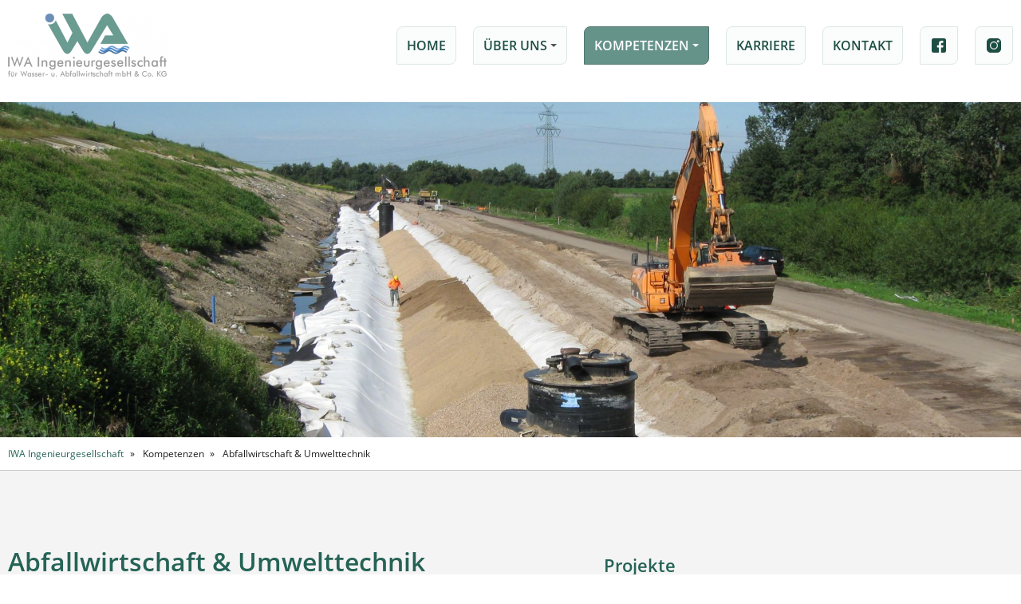

--- FILE ---
content_type: text/html; charset=utf-8
request_url: https://www.iwa-owl.de/abfallwirtschaft.html?page=2
body_size: 4026
content:
<!DOCTYPE html>
<html lang="de">
<head>
<meta charset="utf-8">
<title>Abfallwirtschaft - IWA Ingenieurgesellschaft</title>
<base href="https://www.iwa-owl.de/">
<meta name="robots" content="index,follow">
<meta name="description" content="Unser Leistungsspektrum im Bereich Abfallwirtschaft umfasst u.a.: Planung, Ausschreibung und Überwachung von Deponiebaumaßnahmen, Setzungsmessungen sowie FID-Begehungen, Erstellung von Deponiejahresberichten, Rückstellungsberechnungen und BImSchG Anträge sowie Altlastenuntersuchungen.">
<meta name="generator" content="Contao Open Source CMS">
<meta name="viewport" content="width=device-width,initial-scale=1.0">
<link rel="stylesheet" href="assets/css/a04fa5543616.css">
<script src="assets/js/b64634919caf.js"></script>
<!--[if lt IE 9]><script src="assets/html5shiv/js/html5shiv-printshiv.min.js"></script><![endif]-->
</head>
<body id="top" class="mac chrome blink ch131" itemscope itemtype="http://schema.org/WebPage">
<header id="header" class="header header--fix">
<div class="inside header--nav">
<div class="row">
<div class="cute-3-laptop cute-4-tablet cute-6-phone cute-100">
<a href="willkommen.html" class="logo">
<img src="assets/images/f/logo_header-962b8b87.png" srcset="assets/images/f/logo_header-962b8b87.png 1x, assets/images/c/logo_header-a8bd6a0c.png 2x" width="200" height="79" alt="IWA Ingenieurgesellschaft für Wasser-
und Abfallwirtschaft mbH " class="logoContainer" itemprop="image">
<script>window.respimage&&window.respimage({elements:[document.images[document.images.length-1]]})</script>
</a>
</div>
<div class="cute-9-laptop cute-8-tablet cute-6-phone cute-100 right">
<!-- indexer::stop -->
<nav class="mod_navigation nav_main block" itemscope itemtype="http://schema.org/SiteNavigationElement">
<a href="abfallwirtschaft.html?page=2#skipNavigation1" class="invisible">Navigation überspringen</a>
<!-- Mobile menu toggle button (hamburger/x icon) -->
<input id="main-menu-state" type="checkbox" />
<label class="main-menu-btn" for="main-menu-state">
<span class="main-menu-btn-icon"></span> MEN&Uuml;
</label>
<ul id="main-menu" class="sm sm-clean level_1" role="menubar">
<li class="first  l_1"><a href="willkommen.html" title="Home" class="first  a_1 " role="menuitem">Home</a></li>
<li class="submenu  l_1"><a href="kurzportrait.html" title="Über Uns" class="submenu  a_1 " role="menuitem" aria-haspopup="true">Über Uns</a>
<ul  class=" level_2" role="menu">
<li class="first "><a href="kurzportrait.html" title="Kurzportrait" class="first " role="menuitem">Kurzportrait</a></li>
<li class=" "><a href="team.html" title="Team" class=" " role="menuitem">Team</a></li>
<li class="last "><a href="qualitaetsmanagement.html" title="Qualitätsmanagement" class="last " role="menuitem">Qualitätsmanagement</a></li>
</ul>
</li>
<li class="submenu trail mobile-only  l_1"><a href="Kompetenzen.html" title="Arbeitsbereiche der IWA Ingenieurgesellschaft" class="submenu trail mobile-only  a_1 a_1_active" role="menuitem" aria-haspopup="true">Kompetenzen</a>
<ul  class=" level_2" role="menu">
<li class="sibling first "><a href="wasserbau.html" title="Wasserbau" class="sibling first " role="menuitem">Wasserbau</a></li>
<li class="sibling "><a href="strassenbau.html" title="Straßenplanung" class="sibling " role="menuitem">Straßenplanung</a></li>
<li class="sibling "><a href="Siedlungswasserwirtschaft.html" title="Siedlungswasserwirtschaft" class="sibling " role="menuitem">Siedlungswasserwirtschaft</a></li>
<li class="active "><a href="abfallwirtschaft.html" title="Abfallwirtschaft" class="active " role="menuitem">Abfallwirtschaft & Umwelttechnik</a></li>
<li class="sibling last "><a href="vermessung.html" title="Vermessung" class="sibling last " role="menuitem">Vermessung</a></li>
</ul>
</li>
<li class="  l_1"><a href="karriere.html" title="Karriere" class="  a_1 " role="menuitem">Karriere</a></li>
<li class="  l_1"><a href="kontakt.html" title="Kontakt" class="  a_1 " role="menuitem">Kontakt</a></li>
<li class="ico_fb  l_1"><a href="https://www.facebook.com/pages/Ingenieurgesellschaft-f%C3%BCr-Wasser-und-Abfallwirtschaft-mbH-Co-KG/544751288943243" title="Facebook" class="ico_fb  a_1 " target="_blank" rel="noreferrer noopener" role="menuitem">Facebook</a></li>
<li class="ico_insta last  l_1"><a href="https://www.instagram.com/iwa.owl/?hl=de" title="Instagram" class="ico_insta last  a_1 " target="_blank" rel="noreferrer noopener" role="menuitem">Instagram</a></li>
</ul>
<a id="skipNavigation1" class="invisible">&nbsp;</a>
</nav>
<!-- indexer::continue -->
</div>
</div>
</div>
</header>
<div id="wrapper" class="wrapper">
<div class="header--subnav">
</div>
<div class="bg" style="background:#65938a url(files/fotos/hintergrund/abfallwirtschaft/IMG_0888.JPG) no-repeat center center;background-size:cover;">&nbsp;</div>
<div class="nav--breadcrumb">
<div class="row">
<div class="cute-12-tablet">
<!-- indexer::stop -->
<div class="mod_breadcrumb block">
<pre></pre>
<ul>
<li class="first"><a href="willkommen.html" title="IWA Ingenieurgesellschaft" itemprop="url">IWA Ingenieurgesellschaft</a></li>
<li class="active last"><strong itemprop="name">Kompetenzen</strong></li>
<li class="active last"><strong itemprop="name">Abfallwirtschaft & Umwelttechnik</strong></li>
</ul>
</div>
<!-- indexer::continue -->
</div>
</div>
</div>
<div id="container" class="container">
<div class="row">
<div class="cute-12-laptop cute-12-tablet">
<div id="main">
<div class="inside">
<div class="mod_article first last block" id="article-17">
<div class="row">
<div class="cute-6-laptop">
<h1>Abfallwirtschaft & Umwelttechnik</h1>
<div class="ce_text"><p>Die Ingenieurgesellschaft für Wasser- und Abfallwirtschaft hat sich bereits seit ihrer Gründung 1989 dem Fachbereich Abfallwirtschaft zugewandt. Mit dem Zugang von Dr.-Ing. Ernst Reuter im Jahr 2004 wurden diese Aktivitäten verstärkt und um Ingenieurleistungen in der Deponietechnik ergänzt.</p>
<p>Unser Leistungsspektrum umfasst u.a.</p>
<ul>
<li>Planung, Ausschreibung und Überwachung von <strong>Deponiebaumaßnahmen</strong> aller Art</li>
<li><strong>Deponiemonitoring </strong>z.B. Setzungsmessungen, FID-Begehungen und Deponiegasanalysen</li>
<li>Erstellen von <strong>Grundwasserüberwachungs- und Maßnahmenplänen</strong> gemäß Deponieverordnung, Beurteilung deponiebürtiger Grundwasserbeeinträchtigungen nach dem Auslöseschwellenkonzept</li>
<li>Erstellung von <strong>Deponiejahresberichten</strong> einschließlich Erklärung zum Deponieverhalten</li>
<li>Planung, Ausschreibung und Überwachung von <strong>Deponieentgasungsanlagen</strong></li>
<li>Berechnung der <strong>Deponienachsorgekosten</strong>, finanzmathematische Ermittlung des Rückstellungsbedarf</li>
<li><strong>Altlastenuntersuchungen</strong> und Gutachten</li>
<li>Darüber hinaus erstellen wir immissionsschutzrechtliche Anträge nach Bundes-Immissionsschutzgesetz (<strong>BImSchG</strong>) und begleiten die Antragsteller während des gesamten Antragsverfahrens.</li>
</ul>
<p>Eine Übersicht über unsere Kunden und Projekte finden Sie <a href="files/fotos/firma/Referenzen/Abfallwirtschaft/Referenzliste%20Abfallwirtschaft%20und%20Deponietechnik_2019-02-27.pdf" target="_blank" rel="noopener">hier</a>.</p>
<p>Zudem bieten wir Ihnen unsere Leistungen im Rahmen von Arbeitsschutzmaßnahmen an</p>
<ul>
<li><strong>Sicherheits- und Gesundheitsschutzkoordinator nach RAB 30</strong></li>
<li><strong>Arbeits- und Sicherheitspläne nach TRGS 524 / DGUV Regel 101-004</strong></li>
</ul></div>
</div>
<div class="cute-1-laptop-offset cute-5-laptop">
<div class="mod_iwa_projekt_list block">
<h2>Projekte</h2>
<div class="project-list">
<figure class="image_container first even">
<a href="projektdetails/altdeponie-nienburg-kraehe-deponiejahresbericht-2017.html" title="Projektdetails: Aufstellen von Deponiejahresberichten gemäß Deponieverordnung, Anhang 5">
<img src="assets/images/6/Auszug_DepV-77c66751.png" srcset="assets/images/6/Auszug_DepV-77c66751.png 1x, assets/images/9/Auszug_DepV-48ac91d7.png 2x" width="270" height="135" alt="" itemprop="image">
<script>window.respimage&&window.respimage({elements:[document.images[document.images.length-1]]})</script>
</a>
<figcaption class="caption"><a href="projektdetails/altdeponie-nienburg-kraehe-deponiejahresbericht-2017.html" title="Projektdetails: Aufstellen von Deponiejahresberichten gemäß Deponieverordnung, Anhang 5"><span>Aufstellen von Deponiejahresberichten gemäß Deponieverordnung, Anhang 5</span></a></figcaption>
</figure>
<figure class="image_container odd">
<a href="projektdetails/altdeponie-nienburg-kraehe-aktualisierung-des-deponieueberwachungsplans-wasser.html" title="Projektdetails: Aktualisierung der Deponieüberwachungspläne "Wasser"">
<img src="assets/images/5/48.026_17.1-6ac3128c.jpg" srcset="assets/images/5/48.026_17.1-6ac3128c.jpg 1x, assets/images/0/48.026_17.1-8fa0f335.jpg 2x" width="270" height="135" alt="" itemprop="image">
<script>window.respimage&&window.respimage({elements:[document.images[document.images.length-1]]})</script>
</a>
<figcaption class="caption"><a href="projektdetails/altdeponie-nienburg-kraehe-aktualisierung-des-deponieueberwachungsplans-wasser.html" title="Projektdetails: Aktualisierung der Deponieüberwachungspläne "Wasser""><span>Aktualisierung der Deponieüberwachungspläne "Wasser"</span></a></figcaption>
</figure>
<figure class="image_container even">
<a href="projektdetails/zustandserfassung-sickerwassererfassungssystem-und-gasbrunnen-der-deponie-nienburg-kraehe.1280.html" title="Projektdetails: Altdeponien Nienburg-Krähe und Loccum: Zustandserfassung der Sickerwasser- und Deponiegaserfassungssysteme">
<img src="assets/images/b/01-e84e27ff.JPG" srcset="assets/images/b/01-e84e27ff.JPG 1x, assets/images/8/01-d5d665c9.JPG 2x" width="270" height="135" alt="" itemprop="image">
<script>window.respimage&&window.respimage({elements:[document.images[document.images.length-1]]})</script>
</a>
<figcaption class="caption"><a href="projektdetails/zustandserfassung-sickerwassererfassungssystem-und-gasbrunnen-der-deponie-nienburg-kraehe.1280.html" title="Projektdetails: Altdeponien Nienburg-Krähe und Loccum: Zustandserfassung der Sickerwasser- und Deponiegaserfassungssysteme"><span>Altdeponien Nienburg-Krähe und Loccum: Zustandserfassung der Sickerwasser- und Deponiegaserfassungssysteme</span></a></figcaption>
</figure>
<figure class="image_container last odd">
<a href="projektdetails/zentraldeponie-piesberg-bauueberwachung-und-bauoberleitung-fuer-20-ha-oberflaechenabdichtungssystem.1274.html" title="Projektdetails: Zentraldeponie Piesberg: Bauüberwachung und Bauoberleitung für 10 ha Oberflächenabdichtungssystem">
<img src="assets/images/8/36.016_11.1-e0c6c819.jpg" srcset="assets/images/8/36.016_11.1-e0c6c819.jpg 1x, assets/images/d/36.016_11.1-c0c7d930.jpg 2x" width="270" height="135" alt="" itemprop="image">
<script>window.respimage&&window.respimage({elements:[document.images[document.images.length-1]]})</script>
</a>
<figcaption class="caption"><a href="projektdetails/zentraldeponie-piesberg-bauueberwachung-und-bauoberleitung-fuer-20-ha-oberflaechenabdichtungssystem.1274.html" title="Projektdetails: Zentraldeponie Piesberg: Bauüberwachung und Bauoberleitung für 10 ha Oberflächenabdichtungssystem"><span>Zentraldeponie Piesberg: Bauüberwachung und Bauoberleitung für 10 ha Oberflächenabdichtungssystem</span></a></figcaption>
</figure>
<!-- indexer::stop -->
<div class="pagination block">
<p>Seite 2 von 5</p>
<ul>
<li class="previous"><a href="abfallwirtschaft.html" class="previous" title="Gehe zu Seite 1">Zurück</a></li>
<li><a href="abfallwirtschaft.html" class="link" title="Gehe zu Seite 1">1</a></li>
<li><span class="current">2</span></li>
<li><a href="abfallwirtschaft.html?page=3" class="link" title="Gehe zu Seite 3">3</a></li>
<li><a href="abfallwirtschaft.html?page=4" class="link" title="Gehe zu Seite 4">4</a></li>
<li><a href="abfallwirtschaft.html?page=5" class="link" title="Gehe zu Seite 5">5</a></li>
<li class="next"><a href="abfallwirtschaft.html?page=3" class="next" title="Gehe zu Seite 3"><strong>Vorwärts</strong></a></li>
<li class="last"><a href="abfallwirtschaft.html?page=5" class="last" title="Gehe zu Seite 5">Ende &#187;</a></li>
</ul>
</div>
<!-- indexer::continue -->
</div>
</div>
</div>
</div>
</div>
</div>
</div>
</div>
</div>
</div>
</div><!--wrapper-->
<footer id="footer" class="footer">
<div class="inside">
<div class="copyright">
<div class="row">
<div class="cute-7-tablet"><div class="ce_text first last block">
<p>©&nbsp;2026&nbsp;IWA Ingenieurgesellschaft mbH &amp; Co. KG | <span style="font-size: 9px;">Letzte Aktualisierung: 16.01.2026</span></p>
</div>
</div>
<div class="cute-5-tablet right">
<!-- indexer::stop -->
<nav class="mod_customnav block" itemscope itemtype="http://schema.org/SiteNavigationElement">
<a href="abfallwirtschaft.html?page=2#skipNavigation44" class="invisible">Navigation überspringen</a>
<ul class="level_1">
<li class="first"><a href="impressum.html" title="Impressum" class="first" itemprop="url"><span itemprop="name">Impressum</span></a></li>
<li class="last"><a href="datenschutz.html" title="Datenschutz" class="last" itemprop="url"><span itemprop="name">Datenschutz</span></a></li>
</ul>
<a id="skipNavigation44" class="invisible">&nbsp;</a>
</nav>
<!-- indexer::continue -->
<a href="abfallwirtschaft.html?page=2#top" rel="nofollow" class="top">Nach oben</a></div>
</div>
</div><!-- indexer::stop -->
<script>setTimeout(function(){try{var n=new XMLHttpRequest()}catch(r){return}
n.open("GET","bbcron/startjobs",!0);n.send()},1000)</script><!-- indexer::continue -->				</div>
</footer>
<script src="assets/jquery-ui/js/jquery-ui.min.js"></script>
<script>(function($){$(document).ready(function(){$(document).accordion({heightStyle:'content',header:'div.toggler',collapsible:!0,active:!1});var activate=function(tog){var tgs=$('div.toggler');tgs.removeClass('active');tog.addClass('active');tgs.next('div.accordion').attr('aria-hidden','true');tog.next('div.accordion').attr('aria-hidden','false')};$('div.toggler').focus(function(e){$('div.toggler').attr('tabindex',0);$(this).attr('tabindex',-1)}).blur(function(){$(this).attr('tabindex',0)}).click(function(){activate($(this))}).keypress(function(event){if(event.keyCode==13)activate($(this))});var scrollToTop=function(tog){$('html, body').animate({scrollTop:$(tog).offset().top},200)};$('div.toggler').each(function(el,index){if(window.location.href.split('#')[1]==$(index).attr('id')){index.click();console.log($(index).attr('id'))}})})})(jQuery)</script>
<script src="assets/mediaelement/js/mediaelement-and-player.min.js"></script>
<script>jQuery(function($){$('video,audio').filter(function(){return $(this).parents('picture').length===0}).mediaelementplayer({pluginPath:'/assets/mediaelement/plugins/'})})</script>
<script src="assets/colorbox/js/colorbox.min.js"></script>
<script>jQuery(function($){$('a[data-lightbox]').map(function(){$(this).colorbox({loop:!1,rel:$(this).attr('data-lightbox'),maxWidth:'95%',maxHeight:'95%'})})})</script>
<script src="assets/swipe/js/swipe.min.js"></script>
<script>(function(){var e=document.querySelectorAll('.content-slider, .slider-control'),c,i;for(i=0;i<e.length;i+=2){c=e[i].getAttribute('data-config').split(',');new Swipe(e[i],{'auto':parseInt(c[0]),'speed':parseInt(c[1]),'startSlide':parseInt(c[2]),'continuous':parseInt(c[3]),'menu':e[i+1]})}})()</script>
<script>(function(){var p=document.querySelector('p.error')||document.querySelector('p.confirm');if(p){p.scrollIntoView()}})()</script>
<script src="files/iwa-assets/js/functions.js" type="text/javascript"></script>
</body>
</html>

--- FILE ---
content_type: text/css
request_url: https://www.iwa-owl.de/assets/css/a04fa5543616.css
body_size: 14042
content:
legend{width:100%;display:block;font-weight:700;border:0}input[type=text],input[type=password],input[type=date],input[type=datetime],input[type=email],input[type=number],input[type=search],input[type=tel],input[type=time],input[type=url],input:not([type]),textarea{width:100%;display:inline-block;padding:3px 6px;background:#fff;border:1px solid #ccc;-moz-border-radius:3px;-webkit-border-radius:3px;border-radius:3px;-moz-box-shadow:inset 0 1px 1px #eee;-webkit-box-shadow:inset 0 1px 1px #eee;box-shadow:inset 0 1px 1px #eee;-moz-transition:all .15s linear;-webkit-transition:all .15s linear;-o-transition:all .15s linear;transition:all .15s linear;-moz-box-sizing:border-box;-webkit-box-sizing:border-box;box-sizing:border-box}input[type=text]:focus,input[type=password]:focus,input[type=date]:focus,input[type=datetime]:focus,input[type=email]:focus,input[type=number]:focus,input[type=search]:focus,input[type=tel]:focus,input[type=time]:focus,input[type=url]:focus,input:not([type]):focus,textarea:focus{outline:0;background:#fcfcfc;border-color:#bbb}input[type=file]{cursor:pointer}select,input[type=file]{display:block}form button,input[type=file],input[type=image],input[type=submit],input[type=reset],input[type=button],input[type=radio],input[type=checkbox]{width:auto}textarea,select[multiple],select[size]{height:auto}input[type=radio],input[type=checkbox]{margin:0 3px 0 0}input[type=radio],input[type=checkbox],label{vertical-align:middle}input[disabled],select[disabled],textarea[disabled],input[readonly],select[readonly],textarea[readonly]{cursor:not-allowed;background:#eee}input[type=radio][disabled],input[type=checkbox][disabled],input[type=radio][readonly],input[type=checkbox][readonly]{background:0 0}form button,input[type=submit],.button{display:inline-block;padding:4px 15px 4px 14px;margin-bottom:0;text-align:center;vertical-align:middle;line-height:16px;font-size:11px;color:#000;cursor:pointer;border:1px solid #ccc;-moz-border-radius:3px;-webkit-border-radius:3px;border-radius:3px;background-color:#ececec;background-image:-moz-linear-gradient(top,#fff,#ececec);background-image:-webkit-linear-gradient(top,#fff,#ececec);background-image:-ms-linear-gradient(top,#fff,#ececec);background-image:-o-linear-gradient(top,#fff,#ececec);background-image:linear-gradient(to bottom,#fff,#ececec);background-repeat:repeat-x;-moz-transition:background .15s linear;-webkit-transition:background .15s linear;-o-transition:background .15s linear;transition:background .15s linear}form button:hover,input[type=submit]:hover,.button:hover{text-decoration:none;background-position:0 -15px!important}form button:active,input[type=submit]:active,.button:active{background-color:#e6e6e6;background-position:0 -30px!important}form button.blue,input[type=submit].blue,.button.blue{background-color:#2f96b4;background-image:-moz-linear-gradient(top,#5bc0de,#2f96b4);background-image:-webkit-linear-gradient(top,#5bc0de,#2f96b4);background-image:-ms-linear-gradient(top,#5bc0de,#2f96b4);background-image:-o-linear-gradient(top,#5bc0de,#2f96b4);background-image:linear-gradient(to bottom,#5bc0de,#2f96b4);border-color:#2f96b4;color:#fff}form button.blue:active,input[type=submit].blue:active,.button.blue:active{background-color:#2e95b3}form button.green,input[type=submit].green,.button.green{background-color:#51a351;background-image:-moz-linear-gradient(top,#62c462,#51a351);background-image:-webkit-linear-gradient(top,#62c462,#51a351);background-image:-ms-linear-gradient(top,#62c462,#51a351);background-image:-o-linear-gradient(top,#62c462,#51a351);background-image:linear-gradient(to bottom,#62c462,#51a351);border-color:#51a351;color:#fff}form button.green:active,input[type=submit].green:active,.button.green:active{background-color:#4f9f4f}form button.orange,input[type=submit].orange,.button.orange{background-color:#f89406;background-image:-moz-linear-gradient(top,#fbb450,#f89406);background-image:-webkit-linear-gradient(top,#fbb450,#f89406);background-image:-ms-linear-gradient(top,#fbb450,#f89406);background-image:-o-linear-gradient(top,#fbb450,#f89406);background-image:linear-gradient(to bottom,#fbb450,#f89406);border-color:#f89406;color:#fff}form button.orange:active,input[type=submit].orange:active,.button.orange:active{background-color:#f28f04}form button.red,input[type=submit].red,.button.red{background-color:#bd362f;background-image:-moz-linear-gradient(top,#ee5f5b,#bd362f);background-image:-webkit-linear-gradient(top,#ee5f5b,#bd362f);background-image:-ms-linear-gradient(top,#ee5f5b,#bd362f);background-image:-o-linear-gradient(top,#ee5f5b,#bd362f);background-image:linear-gradient(to bottom,#ee5f5b,#bd362f);border-color:#bd362f;color:#fff}form button.red:active,input[type=submit].red:active,.button.red:active{background-color:#be322b}.widget{margin-bottom:12px}.widget>label{display:block;margin-bottom:6px;font-weight:700}.inline-form .widget{display:inline-block;margin-bottom:0;vertical-align:middle}.horizontal-form .widget:after{content:"";display:table;clear:both}.horizontal-form .widget>label{width:20%;float:left;padding:3px 2% 0 0;text-align:right}.horizontal-form .widget>input,.horizontal-form .widget>textarea{width:78%;float:left}.horizontal-form .widget>fieldset{margin-left:20%}
.rs-columns {
  clear: both;
  display: inline-block;
  width: 100%;
}

.rs-column {
  float: left;
  width: 100%;
  margin-top: 7.69231%;
  margin-right: 7.69231%;
}
.rs-column.-large-first {
  clear: left;
}
.rs-column.-large-last {
  margin-right: -5px;
}
.rs-column.-large-first-row {
  margin-top: 0;
}
.rs-column.-large-col-1-1 {
  width: 100%;
}
.rs-column.-large-col-2-1 {
  width: 46.15385%;
}
.rs-column.-large-col-2-2 {
  width: 100%;
}
.rs-column.-large-col-3-1 {
  width: 28.20513%;
}
.rs-column.-large-col-3-2 {
  width: 64.10256%;
}
.rs-column.-large-col-3-3 {
  width: 100%;
}
.rs-column.-large-col-4-1 {
  width: 19.23077%;
}
.rs-column.-large-col-4-2 {
  width: 46.15385%;
}
.rs-column.-large-col-4-3 {
  width: 73.07692%;
}
.rs-column.-large-col-4-4 {
  width: 100%;
}
.rs-column.-large-col-5-1 {
  width: 13.84615%;
}
.rs-column.-large-col-5-2 {
  width: 35.38462%;
}
.rs-column.-large-col-5-3 {
  width: 56.92308%;
}
.rs-column.-large-col-5-4 {
  width: 78.46154%;
}
.rs-column.-large-col-5-5 {
  width: 100%;
}
.rs-column.-large-col-6-1 {
  width: 10.25641%;
}
.rs-column.-large-col-6-2 {
  width: 28.20513%;
}
.rs-column.-large-col-6-3 {
  width: 46.15385%;
}
.rs-column.-large-col-6-4 {
  width: 64.10256%;
}
.rs-column.-large-col-6-5 {
  width: 82.05128%;
}
.rs-column.-large-col-6-6 {
  width: 100%;
}
@media screen and (max-width: 900px) {
  .rs-column {
    margin-top: 7.69231%;
    margin-right: 7.69231%;
  }
  .rs-column.-large-first {
    clear: none;
  }
  .rs-column.-large-last {
    margin-right: 7.69231%;
  }
  .rs-column.-large-first-row {
    margin-top: 7.69231%;
  }
  .rs-column.-medium-first {
    clear: left;
  }
  .rs-column.-medium-last {
    margin-right: -5px;
  }
  .rs-column.-medium-first-row {
    margin-top: 0;
  }
  .rs-column.-medium-col-1-1 {
    width: 100%;
  }
  .rs-column.-medium-col-2-1 {
    width: 46.15385%;
  }
  .rs-column.-medium-col-2-2 {
    width: 100%;
  }
  .rs-column.-medium-col-3-1 {
    width: 28.20513%;
  }
  .rs-column.-medium-col-3-2 {
    width: 64.10256%;
  }
  .rs-column.-medium-col-3-3 {
    width: 100%;
  }
  .rs-column.-medium-col-4-1 {
    width: 19.23077%;
  }
  .rs-column.-medium-col-4-2 {
    width: 46.15385%;
  }
  .rs-column.-medium-col-4-3 {
    width: 73.07692%;
  }
  .rs-column.-medium-col-4-4 {
    width: 100%;
  }
  .rs-column.-medium-col-5-1 {
    width: 13.84615%;
  }
  .rs-column.-medium-col-5-2 {
    width: 35.38462%;
  }
  .rs-column.-medium-col-5-3 {
    width: 56.92308%;
  }
  .rs-column.-medium-col-5-4 {
    width: 78.46154%;
  }
  .rs-column.-medium-col-5-5 {
    width: 100%;
  }
  .rs-column.-medium-col-6-1 {
    width: 10.25641%;
  }
  .rs-column.-medium-col-6-2 {
    width: 28.20513%;
  }
  .rs-column.-medium-col-6-3 {
    width: 46.15385%;
  }
  .rs-column.-medium-col-6-4 {
    width: 64.10256%;
  }
  .rs-column.-medium-col-6-5 {
    width: 82.05128%;
  }
  .rs-column.-medium-col-6-6 {
    width: 100%;
  }
}
@media screen and (max-width: 599px) {
  .rs-column {
    margin-top: 7.69231%;
    margin-right: 7.69231%;
  }
  .rs-column.-large-last {
    margin-right: 7.69231%;
  }
  .rs-column.-large-first-row {
    margin-top: 7.69231%;
  }
  .rs-column.-medium-first {
    clear: none;
  }
  .rs-column.-medium-last {
    margin-right: 7.69231%;
  }
  .rs-column.-medium-first-row {
    margin-top: 7.69231%;
  }
  .rs-column.-small-first {
    clear: left;
  }
  .rs-column.-small-last {
    margin-right: -5px;
  }
  .rs-column.-small-first-row {
    margin-top: 0;
  }
  .rs-column.-small-col-1-1 {
    width: 100%;
  }
  .rs-column.-small-col-2-1 {
    width: 46.15385%;
  }
  .rs-column.-small-col-2-2 {
    width: 100%;
  }
  .rs-column.-small-col-3-1 {
    width: 28.20513%;
  }
  .rs-column.-small-col-3-2 {
    width: 64.10256%;
  }
  .rs-column.-small-col-3-3 {
    width: 100%;
  }
  .rs-column.-small-col-4-1 {
    width: 19.23077%;
  }
  .rs-column.-small-col-4-2 {
    width: 46.15385%;
  }
  .rs-column.-small-col-4-3 {
    width: 73.07692%;
  }
  .rs-column.-small-col-4-4 {
    width: 100%;
  }
  .rs-column.-small-col-5-1 {
    width: 13.84615%;
  }
  .rs-column.-small-col-5-2 {
    width: 35.38462%;
  }
  .rs-column.-small-col-5-3 {
    width: 56.92308%;
  }
  .rs-column.-small-col-5-4 {
    width: 78.46154%;
  }
  .rs-column.-small-col-5-5 {
    width: 100%;
  }
  .rs-column.-small-col-6-1 {
    width: 10.25641%;
  }
  .rs-column.-small-col-6-2 {
    width: 28.20513%;
  }
  .rs-column.-small-col-6-3 {
    width: 46.15385%;
  }
  .rs-column.-small-col-6-4 {
    width: 64.10256%;
  }
  .rs-column.-small-col-6-5 {
    width: 82.05128%;
  }
  .rs-column.-small-col-6-6 {
    width: 100%;
  }
}

.mejs__offscreen{border:0;clip:rect(1px,1px,1px,1px);-webkit-clip-path:inset(50%);clip-path:inset(50%);height:1px;margin:-1px;overflow:hidden;padding:0;position:absolute;width:1px;word-wrap:normal}.mejs__container{background:#000;box-sizing:border-box;font-family:'Helvetica',Arial,serif;position:relative;text-align:left;text-indent:0;vertical-align:top}.mejs__container *{box-sizing:border-box}.mejs__container video::-webkit-media-controls,.mejs__container video::-webkit-media-controls-panel,.mejs__container video::-webkit-media-controls-panel-container,.mejs__container video::-webkit-media-controls-start-playback-button{-webkit-appearance:none;display:none!important}.mejs__fill-container,.mejs__fill-container .mejs__container{height:100%;width:100%}.mejs__fill-container{background:0 0;margin:0 auto;overflow:hidden;position:relative}.mejs__container:focus{outline:0}.mejs__iframe-overlay{height:100%;position:absolute;width:100%}.mejs__embed,.mejs__embed body{background:#000;height:100%;margin:0;overflow:hidden;padding:0;width:100%}.mejs__fullscreen{overflow:hidden!important}.mejs__container-fullscreen{bottom:0;left:0;overflow:hidden;position:fixed;right:0;top:0;z-index:1000}.mejs__container-fullscreen .mejs__mediaelement,.mejs__container-fullscreen video{height:100%!important;width:100%!important}.mejs__background{left:0;position:absolute;top:0}.mejs__mediaelement{height:100%;left:0;position:absolute;top:0;width:100%;z-index:0}.mejs__poster{background-position:50% 50%;background-repeat:no-repeat;background-size:cover;left:0;position:absolute;top:0;z-index:1}:root .mejs__poster-img{display:none}.mejs__poster-img{border:0;padding:0}.mejs__overlay{-webkit-box-align:center;-webkit-align-items:center;-ms-flex-align:center;align-items:center;display:-webkit-box;display:-webkit-flex;display:-ms-flexbox;display:flex;-webkit-box-pack:center;-webkit-justify-content:center;-ms-flex-pack:center;justify-content:center;left:0;position:absolute;top:0}.mejs__layer{z-index:1}.mejs__overlay-play{cursor:pointer}.mejs__overlay-button{background:url(../../assets/mediaelement/images/mejs-controls.svg) no-repeat;background-position:0 -39px;height:80px;width:80px}.mejs__overlay:hover>.mejs__overlay-button{background-position:-80px -39px}.mejs__overlay-loading{height:80px;width:80px}.mejs__overlay-loading-bg-img{-webkit-animation:mejs__loading-spinner 1s linear infinite;animation:mejs__loading-spinner 1s linear infinite;background:url(../../assets/mediaelement/images/mejs-controls.svg) -160px -40px no-repeat;display:block;height:80px;width:80px;z-index:1}@-webkit-keyframes mejs__loading-spinner{to{-webkit-transform:rotate(360deg);transform:rotate(360deg)}}@keyframes mejs__loading-spinner{to{-webkit-transform:rotate(360deg);transform:rotate(360deg)}}.mejs__controls{bottom:0;display:-webkit-box;display:-webkit-flex;display:-ms-flexbox;display:flex;height:40px;left:0;list-style-type:none;margin:0;padding:0 10px;position:absolute;width:100%;z-index:3}.mejs__controls:not([style*='display: none']){background:rgba(255,0,0,.7);background:-webkit-linear-gradient(transparent,rgba(0,0,0,.35));background:linear-gradient(transparent,rgba(0,0,0,.35))}.mejs__button,.mejs__time,.mejs__time-rail{font-size:10px;height:40px;line-height:10px;margin:0;width:32px}.mejs__button>button{background:url(../../assets/mediaelement/images/mejs-controls.svg);border:0;cursor:pointer;display:block;font-size:0;height:20px;line-height:0;margin:10px 6px;overflow:hidden;padding:0;position:absolute;text-decoration:none;width:20px}.mejs__button>button:focus{outline:dotted 1px #999}.mejs__container-keyboard-inactive a,.mejs__container-keyboard-inactive a:focus,.mejs__container-keyboard-inactive button,.mejs__container-keyboard-inactive button:focus,.mejs__container-keyboard-inactive [role=slider],.mejs__container-keyboard-inactive [role=slider]:focus{outline:0}.mejs__time{box-sizing:content-box;color:#fff;font-size:11px;font-weight:700;height:24px;overflow:hidden;padding:16px 6px 0;text-align:center;width:auto}.mejs__play>button{background-position:0 0}.mejs__pause>button{background-position:-20px 0}.mejs__replay>button{background-position:-160px 0}.mejs__time-rail{direction:ltr;-webkit-box-flex:1;-webkit-flex-grow:1;-ms-flex-positive:1;flex-grow:1;height:40px;margin:0 10px;padding-top:10px;position:relative}.mejs__time-total,.mejs__time-buffering,.mejs__time-loaded,.mejs__time-current,.mejs__time-float,.mejs__time-hovered,.mejs__time-float-current,.mejs__time-float-corner,.mejs__time-marker{border-radius:2px;cursor:pointer;display:block;height:10px;position:absolute}.mejs__time-total{background:rgba(255,255,255,.3);margin:5px 0 0;width:100%}.mejs__time-buffering{-webkit-animation:buffering-stripes 2s linear infinite;animation:buffering-stripes 2s linear infinite;background:-webkit-linear-gradient(135deg,rgba(255,255,255,.4) 25%,transparent 25%,transparent 50%,rgba(255,255,255,.4) 50%,rgba(255,255,255,.4) 75%,transparent 75%,transparent);background:linear-gradient(-45deg,rgba(255,255,255,.4) 25%,transparent 25%,transparent 50%,rgba(255,255,255,.4) 50%,rgba(255,255,255,.4) 75%,transparent 75%,transparent);background-size:15px 15px;width:100%}@-webkit-keyframes buffering-stripes{0%{background-position:0 0}to{background-position:30px 0}}@keyframes buffering-stripes{0%{background-position:0 0}to{background-position:30px 0}}.mejs__time-loaded{background:rgba(255,255,255,.3)}.mejs__time-current,.mejs__time-handle-content{background:rgba(255,255,255,.9)}.mejs__time-hovered{background:rgba(255,255,255,.5);z-index:10}.mejs__time-hovered.negative{background:rgba(0,0,0,.2)}.mejs__time-current,.mejs__time-buffering,.mejs__time-loaded,.mejs__time-hovered{left:0;-webkit-transform:scaleX(0);-ms-transform:scaleX(0);transform:scaleX(0);-webkit-transform-origin:0 0;-ms-transform-origin:0 0;transform-origin:0 0;-webkit-transition:.15s ease-in all;transition:.15s ease-in all;width:100%}.mejs__time-buffering{-webkit-transform:scaleX(1);-ms-transform:scaleX(1);transform:scaleX(1)}.mejs__time-hovered{-webkit-transition:height .1s cubic-bezier(.44,0,1,1);transition:height .1s cubic-bezier(.44,0,1,1)}.mejs__time-hovered.no-hover{-webkit-transform:scaleX(0)!important;-ms-transform:scaleX(0)!important;transform:scaleX(0)!important}.mejs__time-handle,.mejs__time-handle-content{border:4px solid transparent;cursor:pointer;left:0;position:absolute;-webkit-transform:translateX(0);-ms-transform:translateX(0);transform:translateX(0);z-index:11}.mejs__time-handle-content{border:4px solid rgba(255,255,255,.9);border-radius:50%;height:10px;left:-7px;top:-4px;-webkit-transform:scale(0);-ms-transform:scale(0);transform:scale(0);width:10px}.mejs__time-rail:hover .mejs__time-handle-content,.mejs__time-rail .mejs__time-handle-content:focus,.mejs__time-rail .mejs__time-handle-content:active{-webkit-transform:scale(1);-ms-transform:scale(1);transform:scale(1)}.mejs__time-float{background:#eee;border:solid 1px #333;bottom:100%;color:#111;display:none;height:17px;margin-bottom:9px;position:absolute;text-align:center;-webkit-transform:translateX(-50%);-ms-transform:translateX(-50%);transform:translateX(-50%);width:36px}.mejs__time-float-current{display:block;left:0;margin:2px;text-align:center;width:30px}.mejs__time-float-corner{border:solid 5px #eee;border-color:#eee transparent transparent;border-radius:0;display:block;height:0;left:50%;line-height:0;position:absolute;top:100%;-webkit-transform:translateX(-50%);-ms-transform:translateX(-50%);transform:translateX(-50%);width:0}.mejs__long-video .mejs__time-float{margin-left:-23px;width:64px}.mejs__long-video .mejs__time-float-current{width:60px}.mejs__broadcast{color:#fff;height:10px;position:absolute;top:15px;width:100%}.mejs__fullscreen-button>button{background-position:-80px 0}.mejs__unfullscreen>button{background-position:-100px 0}.mejs__mute>button{background-position:-60px 0}.mejs__unmute>button{background-position:-40px 0}.mejs__volume-button{position:relative}.mejs__volume-button>.mejs__volume-slider{-webkit-backface-visibility:hidden;background:rgba(50,50,50,.7);border-radius:0;bottom:100%;display:none;height:115px;left:50%;margin:0;position:absolute;-webkit-transform:translateX(-50%);-ms-transform:translateX(-50%);transform:translateX(-50%);width:25px;z-index:1}.mejs__volume-button:hover{border-radius:0 0 4px 4px}.mejs__volume-total{background:rgba(255,255,255,.5);height:100px;left:50%;margin:0;position:absolute;top:8px;-webkit-transform:translateX(-50%);-ms-transform:translateX(-50%);transform:translateX(-50%);width:2px}.mejs__volume-current{background:rgba(255,255,255,.9);left:0;margin:0;position:absolute;width:100%}.mejs__volume-handle{background:rgba(255,255,255,.9);border-radius:1px;cursor:ns-resize;height:6px;left:50%;position:absolute;-webkit-transform:translateX(-50%);-ms-transform:translateX(-50%);transform:translateX(-50%);width:16px}.mejs__horizontal-volume-slider{display:block;height:36px;position:relative;vertical-align:middle;width:56px}.mejs__horizontal-volume-total{background:rgba(50,50,50,.8);border-radius:2px;font-size:1px;height:8px;left:0;margin:0;padding:0;position:absolute;top:16px;width:50px}.mejs__horizontal-volume-current{background:rgba(255,255,255,.8);border-radius:2px;font-size:1px;height:100%;left:0;margin:0;padding:0;position:absolute;top:0;width:100%}.mejs__horizontal-volume-handle{display:none}.mejs__captions-button,.mejs__chapters-button{position:relative}.mejs__captions-button>button{background-position:-140px 0}.mejs__chapters-button>button{background-position:-180px 0}.mejs__captions-button>.mejs__captions-selector,.mejs__chapters-button>.mejs__chapters-selector{background:rgba(50,50,50,.7);border:solid 1px transparent;border-radius:0;bottom:100%;margin-right:-43px;overflow:hidden;padding:0;position:absolute;right:50%;visibility:visible;width:86px}.mejs__chapters-button>.mejs__chapters-selector{margin-right:-55px;width:110px}.mejs__captions-selector-list,.mejs__chapters-selector-list{list-style-type:none!important;margin:0;overflow:hidden;padding:0}.mejs__captions-selector-list-item,.mejs__chapters-selector-list-item{color:#fff;cursor:pointer;display:block;list-style-type:none!important;margin:0 0 6px;overflow:hidden;padding:0}.mejs__captions-selector-list-item:hover,.mejs__chapters-selector-list-item:hover{background-color:#c8c8c8!important;background-color:rgba(255,255,255,.4)!important}.mejs__captions-selector-input,.mejs__chapters-selector-input{clear:both;float:left;left:-1000px;margin:3px 3px 0 5px;position:absolute}.mejs__captions-selector-label,.mejs__chapters-selector-label{cursor:pointer;float:left;font-size:10px;line-height:15px;padding:4px 10px 0;width:100%}.mejs__captions-selected,.mejs__chapters-selected{color:#21f8f8}.mejs__captions-translations{font-size:10px;margin:0 0 5px}.mejs__captions-layer{bottom:0;color:#fff;font-size:16px;left:0;line-height:20px;position:absolute;text-align:center}.mejs__captions-layer a{color:#fff;text-decoration:underline}.mejs__captions-layer[lang=ar]{font-size:20px;font-weight:400}.mejs__captions-position{bottom:15px;left:0;position:absolute;width:100%}.mejs__captions-position-hover{bottom:35px}.mejs__captions-text,.mejs__captions-text *{background:rgba(20,20,20,.5);box-shadow:5px 0 0 rgba(20,20,20,.5),-5px 0 0 rgba(20,20,20,.5);padding:0;white-space:pre-wrap}.mejs__container.mejs__hide-cues video::-webkit-media-text-track-container{display:none}.mejs__overlay-error{position:relative}.mejs__overlay-error>img{left:0;max-width:100%;position:absolute;top:0;z-index:-1}.mejs__cannotplay,.mejs__cannotplay a{color:#fff;font-size:.8em}.mejs__cannotplay{position:relative}.mejs__cannotplay p,.mejs__cannotplay a{display:inline-block;padding:0 15px;width:100%}
#colorbox,#cboxOverlay,#cboxWrapper{position:absolute;top:0;left:0;z-index:9999;overflow:hidden;-webkit-transform:translate3d(0,0,0)}#cboxWrapper{max-width:none}#cboxOverlay{position:fixed;width:100%;height:100%}#cboxMiddleLeft,#cboxBottomLeft{clear:left}#cboxContent{position:relative}#cboxLoadedContent{overflow:auto;-webkit-overflow-scrolling:touch}#cboxTitle{margin:0}#cboxLoadingOverlay,#cboxLoadingGraphic{position:absolute;top:0;left:0;width:100%;height:100%}#cboxPrevious,#cboxNext,#cboxClose,#cboxSlideshow{cursor:pointer}.cboxPhoto{float:left;margin:auto;border:0;display:block;max-width:none;-ms-interpolation-mode:bicubic}.cboxIframe{width:100%;height:100%;display:block;border:0;padding:0;margin:0}#colorbox,#cboxContent,#cboxLoadedContent{box-sizing:content-box;-moz-box-sizing:content-box;-webkit-box-sizing:content-box}#cboxOverlay{background:#000;opacity:.9;filter:alpha(opacity = 90)}#colorbox{outline:0}#cboxContent{margin-top:20px;background:#000}.cboxIframe{background:#fff}#cboxError{padding:50px;border:1px solid #ccc}#cboxLoadedContent{border:5px solid #000;background:#fff}#cboxTitle{position:absolute;top:-20px;left:0;color:#ccc}#cboxCurrent{position:absolute;top:-20px;right:0;color:#ccc}#cboxLoadingGraphic{background:url(../../assets/colorbox/images/loading.gif) no-repeat center center}#cboxPrevious,#cboxNext,#cboxSlideshow,#cboxClose{border:0;padding:0;margin:0;overflow:visible;width:auto;background:0 0}#cboxPrevious:active,#cboxNext:active,#cboxSlideshow:active,#cboxClose:active{outline:0}#cboxSlideshow{position:absolute;top:-20px;right:90px;color:#fff}#cboxPrevious{position:absolute;top:50%;left:5px;margin-top:-32px;background:url(../../assets/colorbox/images/controls.png) no-repeat top left;width:28px;height:65px;text-indent:-9999px}#cboxPrevious:hover{background-position:bottom left}#cboxNext{position:absolute;top:50%;right:5px;margin-top:-32px;background:url(../../assets/colorbox/images/controls.png) no-repeat top right;width:28px;height:65px;text-indent:-9999px}#cboxNext:hover{background-position:bottom right}#cboxClose{position:absolute;top:5px;right:5px;display:block;background:url(../../assets/colorbox/images/controls.png) no-repeat top center;width:38px;height:19px;text-indent:-9999px}#cboxClose:hover{background-position:bottom center}
.content-slider{overflow:hidden;visibility:hidden;position:relative}.slider-wrapper{overflow:hidden;position:relative}.slider-wrapper>*{float:left;width:100%;position:relative}.slider-control{height:30px;position:relative}.slider-control a,.slider-control .slider-menu{position:absolute;top:9px;display:inline-block}.slider-control .slider-prev{left:0}.slider-control .slider-next{right:0}.slider-control .slider-menu{top:0;width:50%;left:50%;margin-left:-25%;font-size:27px;text-align:center}.slider-control .slider-menu b{color:#bbb;cursor:pointer}.slider-control .slider-menu b.active{color:#666}
html{ font-family:sans-serif; -ms-text-size-adjust:100%; -webkit-text-size-adjust:100%}body{ margin:0}article,aside,details,figcaption,figure,footer,header,hgroup,main,nav,section,summary{ display:block}audio,canvas,progress,video{ display:inline-block; vertical-align:baseline}audio:not([controls]){ display:none; height:0}[hidden],template{ display:none}a{ background:transparent}a:active,a:hover{ outline:0}abbr[title]{ border-bottom:1px dotted}b,strong{ font-weight:bold}dfn{ font-style:italic}h1{ font-size:2em; margin:0.67em 0}mark{ background:#ff0; color:#000}small{ font-size:80%}sub,sup{ font-size:75%; line-height:0; position:relative; vertical-align:baseline}sup{ top:-0.5em}sub{ bottom:-0.25em}img{ border:0}svg:not(:root){ overflow:hidden}figure{ margin:1em 40px}hr{ -moz-box-sizing:content-box; box-sizing:content-box; height:0}pre{ overflow:auto}code,kbd,pre,samp{ font-family:monospace,monospace; font-size:1em}button,input,optgroup,select,textarea{ color:inherit; font:inherit; margin:0}button{ overflow:visible}button,select{ text-transform:none}button,html input[type="button"],input[type="reset"],input[type="submit"]{ -webkit-appearance:button; cursor:pointer}button[disabled],html input[disabled]{ cursor:default}button::-moz-focus-inner,input::-moz-focus-inner{ border:0; padding:0}input{ line-height:normal}input[type="checkbox"],input[type="radio"]{ box-sizing:border-box; padding:0}input[type="number"]::-webkit-inner-spin-button,input[type="number"]::-webkit-outer-spin-button{ height:auto}input[type="search"]{ -webkit-appearance:textfield; -moz-box-sizing:content-box; -webkit-box-sizing:content-box; box-sizing:content-box}input[type="search"]::-webkit-search-cancel-button,input[type="search"]::-webkit-search-decoration{ -webkit-appearance:none}fieldset{ border:1px solid #c0c0c0; margin:0 2px; padding:0.35em 0.625em 0.75em}legend{ border:0; padding:0}textarea{ overflow:auto}optgroup{ font-weight:bold}table{ border-collapse:collapse; border-spacing:0}td,th{ padding:0}
/* open-sans-300 - latin */
@font-face {
  font-family: 'Open Sans';
  font-style: normal;
  font-weight: 300;
  src: url('../../files/iwa-assets/fonts/open-sans-v15-latin-300.eot'); /* IE9 Compat Modes */
  src: local('Open Sans Light'), local('OpenSans-Light'),
       url('../../files/iwa-assets/fonts/open-sans-v15-latin-300.eot?#iefix') format('embedded-opentype'), /* IE6-IE8 */
       url('../../files/iwa-assets/fonts/open-sans-v15-latin-300.woff2') format('woff2'), /* Super Modern Browsers */
       url('../../files/iwa-assets/fonts/open-sans-v15-latin-300.woff') format('woff'), /* Modern Browsers */
       url('../../files/iwa-assets/fonts/open-sans-v15-latin-300.ttf') format('truetype'), /* Safari, Android, iOS */
       url('../../files/iwa-assets/fonts/open-sans-v15-latin-300.svg#OpenSans') format('svg'); /* Legacy iOS */
}

/* open-sans-regular - latin */
@font-face {
  font-family: 'Open Sans';
  font-style: normal;
  font-weight: 400;
  src: url('../../files/iwa-assets/fonts/open-sans-v15-latin-regular.eot'); /* IE9 Compat Modes */
  src: local('Open Sans Regular'), local('OpenSans-Regular'),
       url('../../files/iwa-assets/fonts/open-sans-v15-latin-regular.eot?#iefix') format('embedded-opentype'), /* IE6-IE8 */
       url('../../files/iwa-assets/fonts/open-sans-v15-latin-regular.woff2') format('woff2'), /* Super Modern Browsers */
       url('../../files/iwa-assets/fonts/open-sans-v15-latin-regular.woff') format('woff'), /* Modern Browsers */
       url('../../files/iwa-assets/fonts/open-sans-v15-latin-regular.ttf') format('truetype'), /* Safari, Android, iOS */
       url('../../files/iwa-assets/fonts/open-sans-v15-latin-regular.svg#OpenSans') format('svg'); /* Legacy iOS */
}

/* open-sans-italic - latin */
@font-face {
  font-family: 'Open Sans';
  font-style: italic;
  font-weight: 400;
  src: url('../../files/iwa-assets/fonts/open-sans-v15-latin-italic.eot'); /* IE9 Compat Modes */
  src: local('Open Sans Italic'), local('OpenSans-Italic'),
       url('../../files/iwa-assets/fonts/open-sans-v15-latin-italic.eot?#iefix') format('embedded-opentype'), /* IE6-IE8 */
       url('../../files/iwa-assets/fonts/open-sans-v15-latin-italic.woff2') format('woff2'), /* Super Modern Browsers */
       url('../../files/iwa-assets/fonts/open-sans-v15-latin-italic.woff') format('woff'), /* Modern Browsers */
       url('../../files/iwa-assets/fonts/open-sans-v15-latin-italic.ttf') format('truetype'), /* Safari, Android, iOS */
       url('../../files/iwa-assets/fonts/open-sans-v15-latin-italic.svg#OpenSans') format('svg'); /* Legacy iOS */
}

/* open-sans-600 - latin */
@font-face {
  font-family: 'Open Sans';
  font-style: normal;
  font-weight: 600;
  src: url('../../files/iwa-assets/fonts/open-sans-v15-latin-600.eot'); /* IE9 Compat Modes */
  src: local('Open Sans SemiBold'), local('OpenSans-SemiBold'),
       url('../../files/iwa-assets/fonts/open-sans-v15-latin-600.eot?#iefix') format('embedded-opentype'), /* IE6-IE8 */
       url('../../files/iwa-assets/fonts/open-sans-v15-latin-600.woff2') format('woff2'), /* Super Modern Browsers */
       url('../../files/iwa-assets/fonts/open-sans-v15-latin-600.woff') format('woff'), /* Modern Browsers */
       url('../../files/iwa-assets/fonts/open-sans-v15-latin-600.ttf') format('truetype'), /* Safari, Android, iOS */
       url('../../files/iwa-assets/fonts/open-sans-v15-latin-600.svg#OpenSans') format('svg'); /* Legacy iOS */
}

/* open-sans-600italic - latin */
@font-face {
  font-family: 'Open Sans';
  font-style: italic;
  font-weight: 600;
  src: url('../../files/iwa-assets/fonts/open-sans-v15-latin-600italic.eot'); /* IE9 Compat Modes */
  src: local('Open Sans SemiBold Italic'), local('OpenSans-SemiBoldItalic'),
       url('../../files/iwa-assets/fonts/open-sans-v15-latin-600italic.eot?#iefix') format('embedded-opentype'), /* IE6-IE8 */
       url('../../files/iwa-assets/fonts/open-sans-v15-latin-600italic.woff2') format('woff2'), /* Super Modern Browsers */
       url('../../files/iwa-assets/fonts/open-sans-v15-latin-600italic.woff') format('woff'), /* Modern Browsers */
       url('../../files/iwa-assets/fonts/open-sans-v15-latin-600italic.ttf') format('truetype'), /* Safari, Android, iOS */
       url('../../files/iwa-assets/fonts/open-sans-v15-latin-600italic.svg#OpenSans') format('svg'); /* Legacy iOS */
}

/*
*
* Cute Grids v1.0.1
* Copyright 2014 Darren Newberry
* http://www.cutegrids.com
* Free to use under the MIT Licence
* http://www.opensource.org/licenses/mit-license.php
*
*/

*,
*:after,
*:before {
  margin: 0;
  padding: 0;
  -webkit-box-sizing: border-box;
     -moz-box-sizing: border-box;
          box-sizing: border-box
}

/* Set the width of the row to what you like */
.row {
  width: 100%;
  max-width:87.5rem; /* max Width of row, Change to what you like */
  margin:0 auto;
}

/* Nested row 1 level down */
/* Change the gutter if you like, currently set as 0.65em */
.row .row {
  margin-left: -0.65rem; /* minus left gutter for nested rows */
  margin-right: -0.65rem; /* minus Right gutter for nested rows */
  width: auto;
}

[class*='cute-'] {
  float: left;
  position: relative;
  padding: 0.65rem; /* top, bottom, left and right padding for columns */
  width:100%;
}

/* Remove this if you want the columns to float left when they overflow the row */

[class*='cute-']:last-of-type {
  float: right;
}

/* Clearfix */
.row:after, .group:after, .clearfix:after {
  content: "";
  display: table;
  clear: both
}
.container:before,
.container:after {
  display: table;
  content: " ";
}

.container:after {
  clear: both;
}

.left {
  float: left !important;
}

.right {
  float: right !important;
}

/* Grid classes for phone screen widths  */
@media only screen {
  .cute-1-phone { width: 8.3333333333333%; }
  .cute-2-phone { width: 16.666666666667%; }
  .cute-3-phone { width: 25%; }
  .cute-4-phone { width: 33.333333333333%; }
  .cute-5-phone { width: 41.666666666667%; }
  .cute-6-phone { width: 50%; }
  .cute-7-phone { width: 58.333333333333%; }
  .cute-8-phone { width: 66.666666666667%; }
  .cute-9-phone { width: 75%; }
  .cute-10-phone { width: 83.333333333333%; }
  .cute-11-phone { width: 91.666666666667%; }
  .cute-12-phone { width: 100%; }

  /* offset for phone size */
  .cute-0-phone-offset { margin: 0; }
  .cute-1-phone-offset { margin-left: 8.3333333333333%; }
  .cute-2-phone-offset { margin-left: 16.666666666667%; }
  .cute-3-phone-offset { margin-left: 25%; }
  .cute-4-phone-offset { margin-left: 33.333333333333%; }
  .cute-5-phone-offset { margin-left: 41.666666666667%; }
  .cute-6-phone-offset { margin-left: 50%; }
  .cute-7-phone-offset { margin-left: 58.333333333333%; }
  .cute-8-phone-offset { margin-left: 66.666666666667%; }
  .cute-9-phone-offset { margin-left: 75%; }
  .cute-10-phone-offset { margin-left: 83.333333333333%; }
  .cute-11-phone-offset { margin-left: 91.666666666667%; }

  .cute-1-phone-push { left: 8.3333333333333%; }
  .cute-2-phone-push { left: 16.666666666667%; }
  .cute-3-phone-push { left: 25%; }
  .cute-4-phone-push { left: 33.333333333333%; }
  .cute-5-phone-push { left: 41.666666666667%; }
  .cute-6-phone-push { left: 50%; }
  .cute-7-phone-push { left: 58.333333333333%; }
  .cute-8-phone-push { left: 66.666666666667%; }
  .cute-9-phone-push { left: 75%; }
  .cute-10-phone-push { left: 83.333333333333%; }
  .cute-11-phone-push { left: 91.666666666667%; }

  .cute-1-phone-pull { right: 8.3333333333333%; }
  .cute-2-phone-pull { right: 16.666666666667%; }
  .cute-3-phone-pull { right: 25%; }
  .cute-4-phone-pull { right: 33.333333333333%; }
  .cute-5-phone-pull { right: 41.666666666667%; }
  .cute-6-phone-pull { right: 50%; }
  .cute-7-phone-pull { right: 58.333333333333%; }
  .cute-8-phone-pull { right: 66.666666666667%; }
  .cute-9-phone-pull { right: 75%; }
  .cute-10-phone-pull { right: 83.333333333333%; }
  .cute-11-phone-pull { right: 91.666666666667%; }

  .center-phone {
    margin-left: auto;
    margin-right:auto;
    float:none !important;
  }
  .uncenter-phone {
    margin-left: 0;
    margin-right: 0;
    float:left !important;
  }
  .uncenter-phone.right {
    float:right !important;
  }

  [class*='cute-'].phone-reset {
    margin-left: 0;
    margin-right: 0;
    left: auto;
    right: auto;
    float: left; }
}
/* Grid classes for tablet screen widths  */
@media only screen and (min-width: 48em) {
  .cute-1-tablet { width: 8.3333333333333%; }
  .cute-2-tablet { width: 16.666666666667%; }
  .cute-3-tablet { width: 25%; }
  .cute-4-tablet { width: 33.333333333333%; }
  .cute-5-tablet { width: 41.666666666667%; }
  .cute-6-tablet { width: 50%; }
  .cute-7-tablet { width: 58.333333333333%; }
  .cute-8-tablet { width: 66.666666666667%; }
  .cute-9-tablet { width: 75%; }
  .cute-10-tablet { width: 83.333333333333%; }
  .cute-11-tablet { width: 91.666666666667%; }
  .cute-12-tablet { width: 100%; }

    /* offset for tablet screen widths */
  .cute-0-tablet-offset { margin: 0; }
  .cute-1-tablet-offset { margin-left: 8.3333333333333%; }
  .cute-2-tablet-offset { margin-left: 16.666666666667%; }
  .cute-3-tablet-offset { margin-left: 25%; }
  .cute-4-tablet-offset { margin-left: 33.333333333333%; }
  .cute-5-tablet-offset { margin-left: 41.666666666667%; }
  .cute-6-tablet-offset { margin-left: 50%; }
  .cute-7-tablet-offset { margin-left: 58.333333333333%; }
  .cute-8-tablet-offset { margin-left: 66.666666666667%; }
  .cute-9-tablet-offset { margin-left: 75%; }
  .cute-10-tablet-offset { margin-left: 83.333333333333%; }
  .cute-11-tablet-offset { margin-left: 91.666666666667%; }

  .cute-1-tablet-push { left: 8.3333333333333%; }
  .cute-2-tablet-push { left: 16.666666666667%; }
  .cute-3-tablet-push { left: 25%; }
  .cute-4-tablet-push { left: 33.333333333333%; }
  .cute-5-tablet-push { left: 41.666666666667%; }
  .cute-6-tablet-push { left: 50%; }
  .cute-7-tablet-push { left: 58.333333333333%; }
  .cute-8-tablet-push { left: 66.666666666667%; }
  .cute-9-tablet-push { left: 75%; }
  .cute-10-tablet-push { left: 83.333333333333%; }
  .cute-11-tablet-push { left: 91.666666666667%; }

  .cute-1-tablet-pull { right: 8.3333333333333%; }
  .cute-2-tablet-pull { right: 16.666666666667%; }
  .cute-3-tablet-pull { right: 25%; }
  .cute-4-tablet-pull { right: 33.333333333333%; }
  .cute-5-tablet-pull { right: 41.666666666667%; }
  .cute-6-tablet-pull { right: 50%; }
  .cute-7-tablet-pull { right: 58.333333333333%; }
  .cute-8-tablet-pull { right: 66.666666666667%; }
  .cute-9-tablet-pull { right: 75%; }
  .cute-10-tablet-pull { right: 83.333333333333%; }
  .cute-11-tablet-pull { right: 91.666666666667%; }

  .center-tablet {
    margin-left: auto;
    margin-right:auto;
    float:none !important;
  }
  .uncenter-tablet {
    margin-left: 0;
    margin-right: 0;
    float:left !important;
  }
  .uncenter-tablet.right {
    float:right !important;
  }

  [class*='cute-'].tablet-reset {
    margin-left: 0;
    margin-right: 0;
    left: auto;
    right: auto;
    float: left; }
}
/* Grid classes for wide Tablet / Laptop to Small Desktop Size */

@media only screen and (min-width: 62em) {
  .cute-1-laptop { width: 8.3333333333333%; }
  .cute-2-laptop { width: 16.666666666667%; }
  .cute-3-laptop { width: 25%; }
  .cute-4-laptop { width: 33.333333333333%; }
  .cute-5-laptop { width: 41.666666666667%; }
  .cute-6-laptop { width: 50%; }
  .cute-7-laptop { width: 58.333333333333%; }
  .cute-8-laptop { width: 66.666666666667%; }
  .cute-9-laptop { width: 75%; }
  .cute-10-laptop { width: 83.333333333333%; }
  .cute-11-laptop { width: 91.666666666667%; }
  .cute-12-laptop { width: 100%; }

  /* offset for tablet laptop widths */
  .cute-0-laptop-offset { margin: 0; }
  .cute-1-laptop-offset { margin-left: 8.3333333333333%; }
  .cute-2-laptop-offset { margin-left: 16.666666666667%; }
  .cute-3-laptop-offset { margin-left: 25%; }
  .cute-4-laptop-offset { margin-left: 33.333333333333%; }
  .cute-5-laptop-offset { margin-left: 41.666666666667%; }
  .cute-6-laptop-offset { margin-left: 50%; }
  .cute-7-laptop-offset { margin-left: 58.333333333333%; }
  .cute-8-laptop-offset { margin-left: 66.666666666667%; }
  .cute-9-laptop-offset { margin-left: 75%; }
  .cute-10-laptop-offset { margin-left: 83.333333333333%; }
  .cute-11-laptop-offset { margin-left: 91.666666666667%; }

  .cute-1-laptop-push { left: 8.3333333333333%; }
  .cute-2-laptop-push { left: 16.666666666667%; }
  .cute-3-laptop-push { left: 25%; }
  .cute-4-laptop-push { left: 33.333333333333%; }
  .cute-5-laptop-push { left: 41.666666666667%; }
  .cute-6-laptop-push { left: 50%; }
  .cute-7-laptop-push { left: 58.333333333333%; }
  .cute-8-laptop-push { left: 66.666666666667%; }
  .cute-9-laptop-push { left: 75%; }
  .cute-10-laptop-push { left: 83.333333333333%; }
  .cute-11-laptop-push { left: 91.666666666667%; }

  .cute-1-laptop-pull { right: 8.3333333333333%; }
  .cute-2-laptop-pull { right: 16.666666666667%; }
  .cute-3-laptop-pull { right: 25%; }
  .cute-4-laptop-pull { right: 33.333333333333%; }
  .cute-5-laptop-pull { right: 41.666666666667%; }
  .cute-6-laptop-pull { right: 50%; }
  .cute-7-laptop-pull { right: 58.333333333333%; }
  .cute-8-laptop-pull { right: 66.666666666667%; }
  .cute-9-laptop-pull { right: 75%; }
  .cute-10-laptop-pull { right: 83.333333333333%; }
  .cute-11-laptop-pull { right: 91.666666666667%; }

  .center-laptop {
    margin-left: auto;
    margin-right:auto;
    float:none !important;
  }
  .uncenter-laptop {
    margin-left: 0;
    margin-right: 0;
    float:left !important;
  }
  .uncenter-laptop.right {
    float:right !important;
  }

  [class*='cute-'].laptop-reset {
    margin-left: 0;
    margin-right: 0;
    left: auto;
    right: auto;
    float: left; }
}

/* Grid Classes for Large Desktop Size */
.show-desktop { display: none; }
@media only screen and (min-width: 75em) {
  .cute-1-desktop { width: 8.3333333333333%; }
  .cute-2-desktop { width: 16.666666666667%; }
  .cute-3-desktop { width: 25%; }
  .cute-4-desktop { width: 33.333333333333%; }
  .cute-5-desktop { width: 41.666666666667%; }
  .cute-6-desktop { width: 50%; }
  .cute-7-desktop { width: 58.333333333333%; }
  .cute-8-desktop { width: 66.666666666667%; }
  .cute-9-desktop { width: 75%; }
  .cute-10-desktop { width: 83.333333333333%; }
  .cute-11-desktop { width: 91.666666666667%; }
  .cute-12-desktop { width: 100%; }

  /* offset for tablet laptop widths */
  .cute-0-desktop-offset { margin: 0; }
  .cute-1-desktop-offset { margin-left: 8.3333333333333%; }
  .cute-2-desktop-offset { margin-left: 16.666666666667%; }
  .cute-3-desktop-offset { margin-left: 25%; }
  .cute-4-desktop-offset { margin-left: 33.333333333333%; }
  .cute-5-desktop-offset { margin-left: 41.666666666667%; }
  .cute-6-desktop-offset { margin-left: 50%; }
  .cute-7-desktop-offset { margin-left: 58.333333333333%; }
  .cute-8-desktop-offset { margin-left: 66.666666666667%; }
  .cute-9-desktop-offset { margin-left: 75%; }
  .cute-10-desktop-offset { margin-left: 83.333333333333%; }
  .cute-11-desktop-offset { margin-left: 91.666666666667%; }

  .cute-1-desktop-push { left: 8.3333333333333%; }
  .cute-2-desktop-push { left: 16.666666666667%; }
  .cute-3-desktop-push { left: 25%; }
  .cute-4-desktop-push { left: 33.333333333333%; }
  .cute-5-desktop-push { left: 41.666666666667%; }
  .cute-6-desktop-push { left: 50%; }
  .cute-7-desktop-push { left: 58.333333333333%; }
  .cute-8-desktop-push { left: 66.666666666667%; }
  .cute-9-desktop-push { left: 75%; }
  .cute-10-desktop-push { left: 83.333333333333%; }
  .cute-11-desktop-push { left: 91.666666666667%; }

  .cute-1-desktop-pull { right: 8.3333333333333%; }
  .cute-2-desktop-pull { right: 16.666666666667%; }
  .cute-3-desktop-pull { right: 25%; }
  .cute-4-desktop-pull { right: 33.333333333333%; }
  .cute-5-desktop-pull { right: 41.666666666667%; }
  .cute-6-desktop-pull { right: 50%; }
  .cute-7-desktop-pull { right: 58.333333333333%; }
  .cute-8-desktop-pull { right: 66.666666666667%; }
  .cute-9-desktop-pull { right: 75%; }
  .cute-10-desktop-pull { right: 83.333333333333%; }
  .cute-11-desktop-pull { right: 91.666666666667%; }

  .center-desktop {
    margin-left: auto;
    margin-right:auto;
    float:none !important;
  }
  .uncenter-desktop {
    margin-left: 0;
    margin-right: 0;
    float:left !important;
  }
  .uncenter-desktop.right {
    float:right !important;
  }

  [class*='cute-'].desktop-reset {
    margin-left: 0;
    margin-right: 0;
    left: auto;
    right: auto;
    float: left; }
}

@media only screen and (max-width: 30em){
    .cute-100 { width:100%;}
}

/* Make visible or hidden block elements */

  .show-phone, .show-tablet, .show-laptop, .show-desktop { display: none !important; }
  .hide-phone { display: block !important; }

@media only screen and (max-width: 47.938em) {
  .phone { width: 100%; }
  .hide-phone { display:none !important; }
  .show-phone { display: block !important; }
}
 
@media only screen and (min-width: 48em) and (max-width: 61.938em) { 
  .hide-tablet { display: none !important; }
  .show-tablet { display: block !important; }
}
  
@media only screen and (min-width: 62em) and (max-width: 74.938em) { 
  .hide-laptop { display: none !important; }
  .show-laptop { display: block !important; }
}

@media only screen and (min-width: 75em) { 
  .hide-desktop { display: none !important; }
  .show-desktop { display: block !important; } 
}

/* make images responsive */
.responsive-img {
    display: block;
    height: auto;
    max-width: 100%;
}
/* Optional Extras */

/* something to keep tables horizontal with scroll when on small screen 
*  Useful if table is wide. Set media query to point where table needs it
*/ 
/*
@media only screen and (max-width: 47.938em) {
  .table-respond {
    width: 100%;
    overflow-x: scroll;
    overflow-y: hidden;
}
}
*/


/* Mobile first layout SmartMenus Core CSS (it's not recommended editing these rules)
   You need this once per page no matter how many menu trees or different themes you use.
-------------------------------------------------------------------------------------------*/

.sm,.sm ul,.sm li{display:block;list-style:none;margin:0;padding:0;line-height:normal;direction:ltr;-webkit-tap-highlight-color:rgba(0,0,0,0);}
.sm-rtl,.sm-rtl ul,.sm-rtl li{direction:rtl;text-align:right;}
.sm>li>h1,.sm>li>h2,.sm>li>h3,.sm>li>h4,.sm>li>h5,.sm>li>h6{margin:0;padding:0;}
.sm ul{display:none;}
.sm li,.sm a{position:relative;}
.sm a{display:block;}
.sm a.disabled{cursor:not-allowed;}
.sm:after{content:"\00a0";display:block;height:0;font:0px/0 serif;clear:both;visibility:hidden;overflow:hidden;}
.sm,.sm *,.sm *:before,.sm *:after{-moz-box-sizing:border-box;-webkit-box-sizing:border-box;box-sizing:border-box;}
.sm-clean a, .sm-clean a:hover, .sm-clean a:focus, .sm-clean a:active {
  padding: 13px 20px;
  /* make room for the toggle button (sub indicator) */
  padding-right: 58px;
  text-decoration: none;
}
.sm-clean a.current {
  /*color: #d23600;*/
}
.sm-clean a.disabled {
  /*color: #bbbbbb;*/
}
.sm-clean a span.sub-arrow {
  position: absolute;
  top: 50%;
  margin-top: -17px;
  left: auto;
  right: 4px;
  width: 34px;
  height: 34px;
  overflow: hidden;
  font: bold 16px/34px monospace !important;
  text-align: center;
  text-shadow: none;
  background: rgba(255, 255, 255, 0.5);
  -webkit-border-radius: 5px;
  -moz-border-radius: 5px;
  -ms-border-radius: 5px;
  -o-border-radius: 5px;
  border-radius: 5px;
}
.sm-clean a.highlighted span.sub-arrow:before {
  display: block;
  content: '-';
}
.sm-clean > li:first-child > a, .sm-clean > li:first-child > :not(ul) a {
  -webkit-border-radius: 5px 5px 0 0;
  -moz-border-radius: 5px 5px 0 0;
  -ms-border-radius: 5px 5px 0 0;
  -o-border-radius: 5px 5px 0 0;
  border-radius: 5px 5px 0 0;
}
.sm-clean > li:last-child > a, .sm-clean > li:last-child > *:not(ul) a, .sm-clean > li:last-child > ul,
.sm-clean > li:last-child > ul > li:last-child > a, .sm-clean > li:last-child > ul > li:last-child > *:not(ul) a, .sm-clean > li:last-child > ul > li:last-child > ul,
.sm-clean > li:last-child > ul > li:last-child > ul > li:last-child > a, .sm-clean > li:last-child > ul > li:last-child > ul > li:last-child > *:not(ul) a, .sm-clean > li:last-child > ul > li:last-child > ul > li:last-child > ul,
.sm-clean > li:last-child > ul > li:last-child > ul > li:last-child > ul > li:last-child > a, .sm-clean > li:last-child > ul > li:last-child > ul > li:last-child > ul > li:last-child > *:not(ul) a, .sm-clean > li:last-child > ul > li:last-child > ul > li:last-child > ul > li:last-child > ul,
.sm-clean > li:last-child > ul > li:last-child > ul > li:last-child > ul > li:last-child > ul > li:last-child > a, .sm-clean > li:last-child > ul > li:last-child > ul > li:last-child > ul > li:last-child > ul > li:last-child > *:not(ul) a, .sm-clean > li:last-child > ul > li:last-child > ul > li:last-child > ul > li:last-child > ul > li:last-child > ul {
  -webkit-border-radius: 0 0 5px 5px;
  -moz-border-radius: 0 0 5px 5px;
  -ms-border-radius: 0 0 5px 5px;
  -o-border-radius: 0 0 5px 5px;
  border-radius: 0 0 5px 5px;
}
.sm-clean > .level_2 > li:last-child > a.highlighted, .sm-clean > .level_2 > li:last-child > *:not(ul) a.highlighted,
.sm-clean > li:last-child > ul > li:last-child > a.highlighted, .sm-clean > li:last-child > ul > li:last-child > *:not(ul) a.highlighted,
.sm-clean > li:last-child > ul > li:last-child > ul > li:last-child > a.highlighted, .sm-clean > li:last-child > ul > li:last-child > ul > li:last-child > *:not(ul) a.highlighted,
.sm-clean > li:last-child > ul > li:last-child > ul > li:last-child > ul > li:last-child > a.highlighted, .sm-clean > li:last-child > ul > li:last-child > ul > li:last-child > ul > li:last-child > *:not(ul) a.highlighted,
.sm-clean > li:last-child > ul > li:last-child > ul > li:last-child > ul > li:last-child > ul > li:last-child > a.highlighted, .sm-clean > li:last-child > ul > li:last-child > ul > li:last-child > ul > li:last-child > ul > li:last-child > *:not(ul) a.highlighted {
  -webkit-border-radius: 0;
  -moz-border-radius: 0;
  -ms-border-radius: 0;
  -o-border-radius: 0;
  border-radius: 0;
}
.sm-clean li {
  border-top: 1px solid rgba(0, 0, 0, 0.05);
}
.sm-clean > li:first-child {
  border-top: 0;
}
.sm-clean ul {
  background: rgba(162, 162, 162, 0.1);
}
.sm-clean ul a, .sm-clean ul a:hover, .sm-clean ul a:focus, .sm-clean ul a:active {
  border-left: 8px solid transparent;
}
.sm-clean ul ul a,
.sm-clean ul ul a:hover,
.sm-clean ul ul a:focus,
.sm-clean ul ul a:active {
  border-left: 16px solid transparent;
}
.sm-clean ul ul ul a,
.sm-clean ul ul ul a:hover,
.sm-clean ul ul ul a:focus,
.sm-clean ul ul ul a:active {
  border-left: 24px solid transparent;
}
.sm-clean ul ul ul ul a,
.sm-clean ul ul ul ul a:hover,
.sm-clean ul ul ul ul a:focus,
.sm-clean ul ul ul ul a:active {
  border-left: 32px solid transparent;
}
.sm-clean ul ul ul ul ul a,
.sm-clean ul ul ul ul ul a:hover,
.sm-clean ul ul ul ul ul a:focus,
.sm-clean ul ul ul ul ul a:active {
  border-left: 40px solid transparent;
}

@media (min-width: 63.75em) { /*1020px*/
  /* Switch to desktop layout
  -----------------------------------------------
     These transform the menu tree from
     collapsible to desktop (navbar + dropdowns)
  -----------------------------------------------*/
  /* start... (it's not recommended editing these rules) */
  .sm-clean ul {
    position: absolute;
  }

  .sm-clean li {
    float: left;
  }

  .sm-clean.sm-rtl li {
    float: right;
  }

  .sm-clean ul li, .sm-clean.sm-rtl ul li, .sm-clean.sm-vertical li {
    float: none;
  }

  .sm-clean a {
    white-space: nowrap;
  }

  .sm-clean ul a, .sm-clean.sm-vertical a {
    white-space: normal;
  }

  .sm-clean .sm-nowrap > li > a, .sm-clean .sm-nowrap > li > :not(ul) a {
    white-space: nowrap;
  }

  /* ...end */
  .sm-clean {
   float:right;
  }
  .sm-clean a, .sm-clean a:hover, .sm-clean a:focus, .sm-clean a:active, .sm-clean a.highlighted {
    padding: 12px 12px;
/*    -webkit-border-radius: 0 !important;
    -moz-border-radius: 0 !important;
    -ms-border-radius: 0 !important;
    -o-border-radius: 0 !important;
    border-radius: 0 !important;*/
  }
  .sm-clean a:hover, .sm-clean a:focus, .sm-clean a:active, .sm-clean a.highlighted {
  }
  .sm-clean a.current {
  }
  .sm-clean a.disabled {
  }
  .sm-clean a.has-submenu {
    padding-right: 24px;
  }
  .sm-clean a span.sub-arrow {
    top: 50%;
    margin-top: -2px;
    right: 12px;
    width: 0;
    height: 0;
    border-width: 4px;
    border-style: solid dashed dashed dashed;
    border-color: #555555 transparent transparent transparent;
    background: transparent;
    -webkit-border-radius: 0;
    -moz-border-radius: 0;
    -ms-border-radius: 0;
    -o-border-radius: 0;
    border-radius: 0;
  }
  .sm-clean a.highlighted span.sub-arrow:before {
    display: none;
  }
  .sm-clean li {
    border-top: 0;
  }
  .sm-clean > li > ul:before,
  .sm-clean > li > ul:after {
    content: '';
    position: absolute;
    top: -18px;
    left: 30px;
    width: 0;
    height: 0;
    overflow: hidden;
    border-width: 9px;
    border-style: dashed dashed solid dashed;
    border-color: transparent transparent #bbbbbb transparent;
  }
  .sm-clean > li > ul:after {
    top: -16px;
    left: 31px;
    border-width: 8px;
    border-color: transparent transparent white transparent;
  }
  .sm-clean ul {
    border: 1px solid #bbbbbb;
    padding: 5px 0;
    background: white;
    
    -webkit-border-bottom-left-radius: 5px;
    -ms-border-bottom-left-radius: 5px;
    -o-border-bottom-left-radius: 5px;
    -moz-border-radius-bottom-left: 5px;
    border-bottom-left-radius: 5px;   
    -webkit-border-bottom-right-radius: 5px;
    -ms-border-bottom-right-radius: 5px;
    -o-border-bottom-right-radius: 5px;
    -moz-border-radius-bottom-right: 5px;
    border-bottom-right-radius: 5px;    
    /*-webkit-border-radius: 5px 0 !important;
    -moz-border-radius: 5px 0 !important;
    -ms-border-radius: 5px 0 !important;
    -o-border-radius: 5px 0 !important;
    border-radius: 5px 0 !important;*/
    -webkit-box-shadow: 0 5px 9px rgba(0, 0, 0, 0.2);
    -moz-box-shadow: 0 5px 9px rgba(0, 0, 0, 0.2);
    box-shadow: 0 5px 9px rgba(0, 0, 0, 0.2);
  }
  
  .sm-clean ul a, .sm-clean ul a:hover, .sm-clean ul a:focus, .sm-clean ul a:active, .sm-clean ul a.highlighted {
    border: 0 !important;
    padding: 10px 20px;
    color: #256356;
  }
  .sm-clean ul a:hover, .sm-clean ul a:focus, .sm-clean ul a:active, .sm-clean ul a.highlighted {
    background: #eeeeee;
    color: #43615b;
  }

  
  
  .sm-clean ul a.current {
    color: #fff;
  }
  .sm-clean ul a.disabled {
    background: white;
    color: #cccccc;
  }
  .sm-clean ul a.has-submenu {
    padding-right: 20px;
  }
  .sm-clean ul a span.sub-arrow {
    right: 8px;
    top: 50%;
    margin-top: -5px;
    border-width: 5px;
    border-style: dashed dashed dashed solid;
    border-color: transparent transparent transparent #555555;
  }
  .sm-clean span.scroll-up,
  .sm-clean span.scroll-down {
    position: absolute;
    display: none;
    visibility: hidden;
    overflow: hidden;
    background: white;
    height: 20px;
  }
  .sm-clean span.scroll-up:hover,
  .sm-clean span.scroll-down:hover {
    background: #eeeeee;
  }
  .sm-clean span.scroll-up:hover span.scroll-up-arrow, .sm-clean span.scroll-up:hover span.scroll-down-arrow {
    border-color: transparent transparent #eee transparent;
  }
  .sm-clean span.scroll-down:hover span.scroll-down-arrow {
    border-color: #eee transparent transparent transparent;
  }
  .sm-clean span.scroll-up-arrow, .sm-clean span.scroll-down-arrow {
    position: absolute;
    top: 0;
    left: 50%;
    margin-left: -6px;
    width: 0;
    height: 0;
    overflow: hidden;
    border-width: 6px;
    border-style: dashed dashed solid dashed;
    border-color: transparent transparent #555555 transparent;
  }
  .sm-clean span.scroll-down-arrow {
    top: 8px;
    border-style: solid dashed dashed dashed;
    border-color: #555555 transparent transparent transparent;
  }
  .sm-clean.sm-rtl a.has-submenu {
    padding-right: 12px;
    padding-left: 24px;
  }
  .sm-clean.sm-rtl a span.sub-arrow {
    right: auto;
    left: 12px;
  }
  .sm-clean.sm-rtl.sm-vertical a.has-submenu {
    padding: 10px 20px;
  }
  .sm-clean.sm-rtl.sm-vertical a span.sub-arrow {
    right: auto;
    left: 8px;
    border-style: dashed solid dashed dashed;
    border-color: transparent #555555 transparent transparent;
  }
  .sm-clean.sm-rtl > li > ul:before {
    left: auto;
    right: 30px;
  }
  .sm-clean.sm-rtl > li > ul:after {
    left: auto;
    right: 31px;
  }
  .sm-clean.sm-rtl ul a.has-submenu {
    padding: 10px 20px !important;
  }
  .sm-clean.sm-rtl ul a span.sub-arrow {
    right: auto;
    left: 8px;
    border-style: dashed solid dashed dashed;
    border-color: transparent #555555 transparent transparent;
  }

}

@charset "UTF-8";
html,body,div,span,applet,object,iframe,h1,h2,h3,h4,h5,h6,p,blockquote,pre,a,abbr,address,cite,code,del,dfn,em,img,ins,kbd,q,samp,strong,sub,sup,var,dl,dt,dd,ol,ul,li,fieldset,form,label,legend,table,caption,tbody,tfoot,thead,tr,th,td{margin:0;padding:0;outline:0;vertical-align:baseline}ol,ul{list-style:none}article,aside,details,figcaption,figure,footer,header,hgroup,menu,nav,section,contact,q,copy{display:block}.invisible{display:none}html,body{height:100%;width:100%}body{color:#1c1c1c;font-weight:400;font-family:'Open Sans', sans-serif;font-size:87.5%;line-height:1.7142857143;text-align:left}a{color:#256356;text-decoration:none}p{margin-bottom:1em}p,.ce_text table td,.ce_text li,label,input,h1,h2,h3,h4,.mod_iwa_projekt_list .caption a,.header--subnav .caption{-moz-hyphens:auto;-o-hyphens:auto;-webkit-hyphens:auto;-ms-hyphens:auto;hyphens:auto}a.btn,.copyright .top,#main .more a,#main .back a,.aside_right .ce_hyperlink a,.mod_iwa_projekt_list a.next{background-color:#65938a;padding:0.4em 1.2em;color:#fff !important;-webkit-border-radius:5px 0 !important;-moz-border-radius:5px 0 !important;-ms-border-radius:5px 0 !important;-o-border-radius:5px 0 !important;border-radius:5px 0 !important;display:inline-block;box-shadow:0 1px 3px rgba(0, 0, 0, 0.12), 0 1px 2px rgba(0, 0, 0, 0.24);transition:all 0.3s cubic-bezier(0.25, 0.8, 0.25, 1);font-size:1.1428571429em;font-weight:600}a.btn:hover,.copyright .top:hover,#main .more a:hover,#main .back a:hover,.aside_right .ce_hyperlink a:hover,.mod_iwa_projekt_list a.next:hover{box-shadow:0 3px 6px rgba(0, 0, 0, 0.16), 0 3px 6px rgba(0, 0, 0, 0.23)}#main .more,#main .back,.aside_right .ce_hyperlink{margin-bottom:0}figure{margin:0}figure.float_right{float:right;padding-left:2em}fieldset,img{border:0 none;max-width:100%;height:auto}.error{font-weight:600;font-style:italic;color:#b52b33}.ce_text ul,.mod_sitemap ul{list-style:outside disc;margin-bottom:0.6em;margin-left:15px}.auflistung h3{padding-top:1em}.auflistung ul{list-style:outside none none;margin:0;padding-bottom:0.8em}.image_center .image_container a{display:block;text-align:center;margin:0 auto}.clear{clear:both;display:block}.mod_newslist .pagination{padding-top:2em;margin:0 auto;text-align:center}.mod_newslist .pagination strong{font-weight:400}.mod_newslist .pagination li{display:inline-block;margin-right:1em}.mod_newslist .pagination li:last-child{margin-right:0}.mod_newslist .pagination a,.mod_newslist .pagination span{display:block;padding:0.3em 0.8em;border:1px solid #65938a}.mod_newslist .pagination span{border:1px solid #949494;color:#949494}h1,h2,h3,h4,h5,h6{font-weight:300;margin-bottom:1em}h1{font-size:2.28571em;margin-bottom:0}h2{font-size:1.5714285714em;line-height:1.0909090909}h1,.mod_iwa_projekt_list h2{line-height:1.2em;padding:1em 0;font-weight:600;color:#256356}.home h1{padding-top:0;padding-bottom:0.5em}h3,.home #main h2{font-size:1.4285714286em;color:#256356;line-height:1.2}h4{font-size:1.2857142857em;color:#43615b;line-height:1.3333333333}h5{font-size:1.1428571429em;color:#65938a;line-height:1.5}h6{font-size:1em;line-height:1.7142857143}#main h2{padding:2em 0 1em 0;margin-bottom:0}#main .mod_article .first h2,#main .mod_article h2.first,#main .layout_full h2{padding-top:0}.home #main h2{padding-top:0}#main .mod_article .ce_organigramm h2{margin-top:0.5em;padding-top:0}.header--subnav{display:none}@media screen and (min-width:50em){.header--subnav{display:block;padding:0 0 1em 0}.header--subnav .ce_hyperlink{position:relative}.header--subnav .ce_hyperlink a{color:#f0f0f0;display:block;position:relative}.header--subnav .ce_hyperlink .image_container{position:relative}.header--subnav .ce_hyperlink .image_container img{vertical-align:middle}}@media only screen and (min-width:48em){.header--subnav .row-header-fb .cute-2-laptop{width:25%}.header--subnav .row-header-fb .cute-2-laptop.last{float:left}}@media only screen and (min-width:62em){.header--subnav .row-header-fb .cute-2-laptop{width:14.2857142857%}}.header .header--nav{padding:0.5em 0;background:#fff;background-color:white}.header a{color:#505050}.logo{display:inline-block}.logo img{vertical-align:middle}@media screen and (min-width:50em){.bg{height:30em}}@media screen and (max-width:49.9375em){.bg{background-image:none !important;height:0 !important}}.nav--breadcrumb{border-bottom:1px solid #cdcdcd;font-size:85%}.nav--breadcrumb li{display:inline-block}.nav--breadcrumb li:after{content:"»";display:inline-block;padding:0 0.6em}.nav--breadcrumb li:last-of-type:after{content:"";padding:0;display:none}.nav--breadcrumb li strong{font-weight:400}.nav_main{}.nav_main #main-menu{clear:both}.nav_main .a_1{border:1px solid #dde7e5;background-color:#fbfcfc;color:#1d4e44;text-transform:uppercase;font-weight:600;font-size:1.1428571429em;transition:all 0.3s cubic-bezier(0.25, 0.8, 0.25, 1)}.nav_main .a_1_active,.nav_main .a_1:hover,.nav_main .highlighted{background-color:#65938a;border:1px solid #50756e;color:#fff}.nav_main .a_1_active span.sub-arrow,.nav_main .a_1:hover span.sub-arrow,.nav_main .highlighted span.sub-arrow{border-color:#fff transparent transparent transparent}.nav_main .highlighted,.nav_main .highlighted:hover{background-color:#256356}.nav_main ul.level_2 a.active{color:#43615b;font-weight:600}.nav_main ul ul a.active,.nav_main ul ul a.trail,.nav_main ul ul a:hover{background:#eee}.nav_main .ico_fb{background:#fbfcfc url("../../files/iwa-assets/layout/ico-fb.svg") no-repeat 20px center;background-size:18px 18px}.nav_main .ico_insta{background:#fbfcfc url("../../files/iwa-assets/layout/ico-instagram.svg") no-repeat 20px center;background-size:18px 18px}@media screen and (min-width:66.875em){.nav_main{padding-top:16px}.nav_main #main-menu{float:right;clear:none}.nav_main .l_1{margin-right:1.5em}.nav_main .l_1.last{margin-right:0}.nav_main .a_1{-webkit-border-radius:8px 0 !important;-moz-border-radius:8px 0 !important;-ms-border-radius:8px 0 !important;-o-border-radius:8px 0 !important;border-radius:8px 0 !important}.nav_main .ico_fb,.nav_main .ico_insta{background-position:50% 50%;-webkit-border-radius:8px 0 !important;-moz-border-radius:8px 0 !important;-ms-border-radius:8px 0 !important;-o-border-radius:8px 0 !important;border-radius:8px 0 !important;width:48px}.nav_main .mobile-only{display:none !important}}.nav_main .main-menu-btn{float:right;margin:10px;position:relative;display:inline-block;width:29px;height:29px;text-indent:29px;white-space:nowrap;overflow:hidden;cursor:pointer;-webkit-tap-highlight-color:rgba(0, 0, 0, 0)}@media screen and (max-width:30em){.nav_main .main-menu-btn{float:left;margin-left:0}}.nav_main .main-menu-btn-icon,.nav_main .main-menu-btn-icon:before,.nav_main .main-menu-btn-icon:after{position:absolute;top:50%;left:2px;height:2px;width:24px;background:#1d4e44;-webkit-transition:all 0.25s;transition:all 0.25s}.nav_main .main-menu-btn-icon:before{content:'';top:-7px;left:0}.nav_main .main-menu-btn-icon:after{content:'';top:7px;left:0}.nav_main #main-menu-state:checked~.main-menu-btn .main-menu-btn-icon{height:0;background:transparent}.nav_main #main-menu-state:checked~.main-menu-btn .main-menu-btn-icon:before{top:0;-webkit-transform:rotate(-45deg);transform:rotate(-45deg)}.nav_main #main-menu-state:checked~.main-menu-btn .main-menu-btn-icon:after{top:0;-webkit-transform:rotate(45deg);transform:rotate(45deg)}.nav_main #main-menu-state{position:absolute;width:1px;height:1px;margin:-1px;border:0;padding:0;overflow:hidden;clip:rect(1px, 1px, 1px, 1px)}.nav_main #main-menu-state:not(:checked)~#main-menu{display:none}.nav_main #main-menu-state:checked~#main-menu{display:block}@media screen and (min-width:66.875em){.nav_main{}.nav_main .main-menu-btn{position:absolute;top:-99999px}.nav_main #main-menu-state:not(:checked)~#main-menu{display:block}}.nav_main .ico_fb a,.nav_main .ico_insta a,.footer .ico_fb a,.footer .ico_insta a{text-indent:-20000em;display:block;text-align:left}.footer .ico_fb{background:transparent url("../../files/iwa-assets/layout/ico-fb_footer.png") no-repeat 100% 0;background-size:18px 18px;float:right}.footer .ico_insta{background:transparent url("../../files/iwa-assets/layout/ico-instagram_footer.png") no-repeat 100% 0;background-size:18px 18px;float:right}.container{background-color:#f4f4f4;padding:0}@media screen and (min-width:62em){.container{padding:3em 0 0 0}}.home .container{background-color:#f4f4f4}#main .inside,.aside_right .inside{padding-bottom:2em}#main a{color:#65938a}.aside_right{text-align:left}.aside_right h2{margin-top:1em;margin-bottom:0.5em}.aside_right h2:first-of-type{margin-top:0}.footer{background-color:#fff;border-top:1px solid #cdcdcd;color:#000;padding:1em 0 0 0}.footer .inside .row .ce_hyperlink{float:left;display:inline-block;padding:1em 0.5em 1em 0.5em;padding-bottom:1em;box-sizing:border-box;text-align:center;margin:0 auto;width:50%}.footer .inside .row .ce_hyperlink:nth-child(even){clear:left}@media screen and (min-width:28.75em){.footer .inside .row .ce_hyperlink{width:33%}.footer .inside .row .ce_hyperlink:nth-child(even){clear:none}.footer .inside .row .ce_hyperlink:nth-child(5),.footer .inside .row .ce_hyperlink:nth-child(8){clear:left}}@media screen and (min-width:42.5em){.footer .inside .row .ce_hyperlink{width:25%}.footer .inside .row .ce_hyperlink:nth-child(5),.footer .inside .row .ce_hyperlink:nth-child(8){clear:none}.footer .inside .row .ce_hyperlink:nth-child(5n+1){clear:left}}@media screen and (min-width:63.75em){.footer .inside .row .ce_hyperlink{width:12.5%}.footer .inside .row .ce_hyperlink:nth-child(5n+1){clear:none}}.footer h2,.footer h3{text-transform:uppercase;letter-spacing:1pt;font-weight:400}.footer .center-tablet h2{text-align:center;margin:0 auto;padding-bottom:1em;color:#1D4E44}.footer a{color:#ededed}.footer .subnav{background-color:#65938A;color:#fff;padding:2em 0}.footer .subnav h3{margin-bottom:0.5em;color:#fff}.footer .right{text-align:right}.footer .copyright{background:#1d4e44;padding:0.5em 0;color:#fff}.footer .copyright p{margin-bottom:0}.footer .copyright li,.copyright .top,.copyright .mod_customnav{display:inline-block;margin-left:0.5em}@media screen and (min-width:53.125em){.footer .copyright .ce_text{height:41px;line-height:40px}}.ce_mitgliedschaften{background-color:#fff;-webkit-border-radius:30px 0;-moz-border-radius:30px 0;-ms-border-radius:30px 0;-o-border-radius:30px 0;border-radius:30px 0;padding:15px 20px;margin-bottom:1em;background:#fff url("../../files/iwa-assets/layout/Mitgliedschaften.png") no-repeat 11px 15px;background-repeat:no-repeat;background-size:639px 220px;width:679px}.ce_mitgliedschaften a{height:110px;text-indent:-20000em;display:inline-block}.ce_mitgliedschaften .dwa{width:126px}.ce_mitgliedschaften .vbi{width:190px;margin-left:63px}.ce_mitgliedschaften .ikb{width:170px;margin-left:64px}.ce_mitgliedschaften .kanalbau{width:76px}.ce_mitgliedschaften .vsb{width:126px;margin-left:64px}.ce_mitgliedschaften .bwk{width:100px;margin-left:60px}.ce_mitgliedschaften .gstt{width:126px;margin-left:57px}@media screen and (max-width:940px){.ce_mitgliedschaften{width:auto;background:none;background-color:#fff;display:inline-block;padding:20px 20px 10px 20px}.ce_mitgliedschaften a{background:#fff url("../../files/iwa-assets/layout/Mitgliedschaften.png") no-repeat 11px 15px;background-repeat:no-repeat;background-size:639px 220px;margin:0 35px 0 0}.ce_mitgliedschaften .dwa{background-position:-10px -12px;margin-bottom:10px}.ce_mitgliedschaften .vbi{background-position:-202px -12px;margin-left:0px;margin-bottom:10px}.ce_mitgliedschaften .ikb{background-position:-461px -12px;margin-left:0;margin-bottom:10px}.ce_mitgliedschaften .kanalbau{background-position:-10px -123px;margin-left:0px;margin-bottom:10px}.ce_mitgliedschaften .vsb{background-position:-153px -123px;margin-left:0px;margin-bottom:10px}.ce_mitgliedschaften .bwk{background-position:-342px -123px;margin-left:0px;margin-bottom:10px}.ce_mitgliedschaften .gstt{background-position:-507px -123px;margin-left:0px;margin-bottom:10px}.footer .ce_informationen,.footer .nav_meta{text-align:left;float:none}.footer .nav_meta li{margin-left:0}}.ce_table th{padding-bottom:0.5em}.ce_table td{padding:0.2em 1em 0.2em 0.5em}.ce_table .odd td{background-color:#bfbfbf}.ce_table .odd td.col_first{-webkit-border-radius:5px 0 0 0 !important;-moz-border-radius:5px 0 0 0 !important;-ms-border-radius:5px 0 0 0 !important;-o-border-radius:5px 0 0 0 !important;border-radius:5px 0 0 0 !important}.ce_table .odd td.col_last{-webkit-border-radius:0 0 5px 0 !important;-moz-border-radius:0 0 5px 0 !important;-ms-border-radius:0 0 5px 0 !important;-o-border-radius:0 0 5px 0 !important;border-radius:0 0 5px 0 !important}.home .ce_youtube{padding-bottom:3em}.home #main .mod_customnav li,.sub_navigation .mod_navigation li,.auflistung li{display:block;padding-left:6px;background:transparent url("../../files/iwa-assets/layout/ico-li.png") no-repeat 0 50%;background-repeat:no-repeat;background-size:6px 10px}.auflistung li{padding-left:14px;margin-top:0.5em;margin-bottom:0.8em}.auflistung li:last-of-type{margin-bottom:0}.auflistung h3{padding-top:0}.home .row .row{padding-bottom:4.5em;padding-top:1em}.home #main .mod_customnav li a{display:block;margin:0.3em 0.3em 0.3em 0;padding:0.3em 0.3em 0.3em 0.6em;font-weight:700}.home #main h2,.mod_iwa_projekt_reader h2{font-weight:400;color:#256356;padding-bottom:0.5em}.home #main h2{font-weight:600}.home h3{font-size:1em}.home h3{color:#43615b;line-height:1.5}.home .aktuelles .content{margin-left:0em}.home .zertifikate .content{margin-right:2em}.home .layout_short{padding-top:1em}.home .layout_short h2{margin-bottom:0.5em;line-height:1.3}.home .layout_short .image_container{margin-bottom:1em}.home .layout_short .image_container img{box-shadow:0 3px 6px rgba(0, 0, 0, 0.16), 0 3px 6px rgba(0, 0, 0, 0.23);transition:all 0.3s cubic-bezier(0.25, 0.8, 0.25, 1)}.home .layout_short .image_container img:hover{box-shadow:0 14px 28px rgba(0, 0, 0, 0.25), 0 10px 10px rgba(0, 0, 0, 0.22)}.home .layout_short.first .teaser{padding-right:45px}@media screen and (min-width:62em){.home .layout_short.odd .teaser{padding:0 22.5px}}@media screen and (min-width:62em){.home .layout_short.last .teaser{padding-left:45px}}.home .layout_short .more{padding-top:0.3em}.home .ce_quality{position:relative;margin-bottom:2em;background-color:#fff;padding:1.2em 1.2em 0.8em 1.2em;box-shadow:0 3px 6px rgba(0, 0, 0, 0.16), 0 3px 6px rgba(0, 0, 0, 0.23);transition:all 0.3s cubic-bezier(0.25, 0.8, 0.25, 1);color:#256356;line-height:1.4}.home .ce_quality:hover{box-shadow:0 14px 28px rgba(0, 0, 0, 0.25), 0 10px 10px rgba(0, 0, 0, 0.22)}.home .ce_quality:last-of-type{margin-bottom:0}.home .ce_quality .image_container{float:left;padding-right:1.2em}.home .ce_quality p:not(.more){font-weight:600;font-size:1.2857142857em}.home .ce_quality:after{clear:left;content:"";display:block}.home .ce_quality a.link--wrapper{width:100%;height:100%;position:absolute;top:0;left:0;text-indent:-20000em}.ce_accordion{padding-bottom:0.3em}.ce_accordion table{height:auto !important}.ce_accordion td{vertical-align:top;font-size:0.9285714286em}.toggler_headline,#main .ui-accordion-header{cursor:pointer;background-color:#65938a;width:100%;color:#fff;display:block;-webkit-border-radius:5px 0 !important;-moz-border-radius:5px 0 !important;-ms-border-radius:5px 0 !important;-o-border-radius:5px 0 !important;border-radius:5px 0 !important;padding:0.2em 0.6em;margin-bottom:0.3em}.ce_accordion:last-child .toggler_headline{margin-bottom:0}#main .ui-accordion-header{background-color:#65938A;color:#fff;margin-bottom:0.5em}.ui-accordion-content table{margin:1em 0}.ui-accordion-content td p{display:block}#main .ui-accordion-content{padding:0 0.6em}.ce_accordion table td:nth-child(2){vertical-align:top;padding-left:0.8em}#main .ce_accordion .job-details.ui-accordion-header{background-color:transparent;padding:0;margin:0}#main .ce_accordion .job-details span.headline{cursor:pointer;background-color:#65938a;width:100%;color:#fff;display:block;-webkit-border-radius:5px 0 !important;-moz-border-radius:5px 0 !important;-ms-border-radius:5px 0 !important;-o-border-radius:5px 0 !important;border-radius:5px 0 !important;padding:0.2em 0.6em;margin-bottom:0.5em;-webkit-transition:width 0.2s;transition:width 0.2s}@media screen and (min-width:64em){#main .ce_accordion .job-details span.headline{width:50%}}#main .ce_accordion .job-details.ui-accordion-header-active span.headline{width:100%}.ce_flyer{text-align:center;margin:3em auto 0 auto}.ce_flyer a{padding:2em 2em;background-color:#65938a;color:#fff;-webkit-border-radius:30px 0 !important;-moz-border-radius:30px 0 !important;-ms-border-radius:30px 0 !important;-o-border-radius:30px 0 !important;border-radius:30px 0 !important;background-image:url("../../files/iwa-assets/layout/icon-pdf.png");background-position:20px 17px;background-repeat:no-repeat;display:inline-block;padding-left:80px;padding-right:30px}#main .ce_flyer a{color:#fff}.ce_flyer img{display:none}.ce_historie,.ce_organigramm{text-align:left;display:table;width:100%;background-color:#65938a;-webkit-border-radius:30px 0 !important;-moz-border-radius:30px 0 !important;-ms-border-radius:30px 0 !important;-o-border-radius:30px 0 !important;border-radius:30px 0 !important;padding:2% 5%}hr{text-align:left;float:left;width:11%;border:none;border-right:1px solid #65938a;height:2em;display:inline-block}.aside_right hr:last-child{display:none}#main hr{width:49%}.ce_historie h1,.ce_historie .content,.ce_organigramm .content{display:table-cell;vertical-align:middle}.ce_historie h1{color:#fff;width:20%;border-right:0.5em solid #65938a;font-size:20px}.ce_historie .content,.ce_organigramm .content{background-color:#fff;padding:0.5em 1.2em 0.5em 1.5em;-webkit-border-radius:30px 0 !important;-moz-border-radius:30px 0 !important;-ms-border-radius:30px 0 !important;-o-border-radius:30px 0 !important;border-radius:30px 0 !important}.ce_historie p,.ce_organigramm p{font-size:0.9285714286em;line-height:1.4}.ce_historie .content p:last-child{margin-bottom:0}.ce_historie h2{font-style:italic}.picture_organigramm{margin-bottom:1em;font-size:0.9285714286em}.picture_organigramm img{border:2px solid #65938a;-webkit-border-radius:5px 0 !important;-moz-border-radius:5px 0 !important;-ms-border-radius:5px 0 !important;-o-border-radius:5px 0 !important;border-radius:5px 0 !important}.picture_organigramm .caption{padding-left:0.3em;display:inline-block;color:#65938a}.col_3_table{display:table;width:100%}.col_3_content{width:30%;display:table-cell;padding-bottom:2em}.ce_organigramm{padding:2%}.ce_organigramm .content{-webkit-border-radius:25px 0 !important;-moz-border-radius:25px 0 !important;-ms-border-radius:25px 0 !important;-o-border-radius:25px 0 !important;border-radius:25px 0 !important}.line_right{width:5%;vertical-align:middle;display:table-cell}#main .line_right hr{width:100%;border:none;border-bottom:1px solid #65938a}.mod_newslist .layout_short h2{font-weight:400}.mod_newslist .layout_short .image_container{padding-top:0.3em;padding-left:1em;float:right}.mod_newslist .layout_short .image_container a{display:inline-block;box-shadow:0 3px 6px rgba(0, 0, 0, 0.16), 0 3px 6px rgba(0, 0, 0, 0.23);transition:all 0.3s cubic-bezier(0.25, 0.8, 0.25, 1)}.mod_newslist .layout_short .image_container a:hover{box-shadow:0 14px 28px rgba(0, 0, 0, 0.25), 0 10px 10px rgba(0, 0, 0, 0.22)}.mod_newslist .layout_short .image_container img{vertical-align:middle}.mod_newslist .layout_short:after{clear:both;content:"";display:block}.mod_newslist .layout_short,.iwa_short,.iwa_link{border-bottom:1px dotted #65938A;padding:1.5em 0}.home .zertifikate .ce_text.first{margin-top:1.5em}.mod_newslist .last{padding-bottom:0;border-bottom:none}.layout_short .info{margin-bottom:0.5em}#main .layout_short h2{padding:0 0 0.5em 0}.iwa_link_last{margin-bottom:1.5em}select,input,textarea,.widget-checkbox{margin:0.1em 0 1em 0}.captcha_text{font-style:italic}input[type="text"],input[type="email"],input[type="number"],select,input:not([type]),textarea{padding:0.4em}select{padding:0.4em 0.2em}.projekt_meta label,.projekt_meta select,.projekt_meta input{display:inline-block}#form_projekt_suche_f{width:auto}.projekt_typ a{float:right}.pagination_projekte{padding-top:0;padding-bottom:1.5em}.pagination_projekte ul{text-align:right}.pagination_projekte p{display:none}.iwa_short{display:table;width:100%}.iwa_short .image_container,.iwa_short .content{display:table-cell;vertical-align:top;text-align:left}.iwa_short .image_container{width:200px}.iwa_short img{border:1px solid #65938A}.iwa_short .content{padding-left:2em}#main .iwa_short h2{padding-top:0}#main .mod_iwa_projekt_reader h2{padding-top:1em;padding-bottom:1.5em;font-size:2.2857142857em}.mod_iwa_projekt_reader{padding-bottom:2em}.mod_iwa_projekt_reader h2{color:#256356;font-weight:600}@media screen and (min-width:50em){.mod_iwa_projekt_reader .ce_table{padding-right:2em}}.mod_iwa_projekt_reader .back{padding-top:2em}.mod_iwa_projekt_reader th{text-transform:uppercase;letter-spacing:1pt;font-weight:400;padding-right:2em;text-align:left}.mod_iwa_projekt_reader th,.mod_iwa_projekt_reader td{padding-top:1.2em;padding-bottom:1.2em;border-bottom:1px dotted #65938a}.mod_iwa_projekt_reader tr.last th,.mod_iwa_projekt_reader tr.last td{border-bottom:none}.mod_iwa_projekt_reader table table td{border-bottom:none}@media screen and (max-width:30em){.mod_iwa_projekt_reader .ce_table{padding-right:0}.mod_iwa_projekt_reader table,.mod_iwa_projekt_reader tr{display:block;width:100%}.mod_iwa_projekt_reader table td,.mod_iwa_projekt_reader table th,.mod_iwa_projekt_reader tr td,.mod_iwa_projekt_reader tr th{display:block;width:100%}.mod_iwa_projekt_reader table th,.mod_iwa_projekt_reader tr th{border-bottom:none;padding-bottom:0}}.mod_iwa_projekt_reader .image--main{padding-top:1.5em}.mod_iwa_projekt_reader .image_container_2{padding-right:30px}.mod_iwa_projekt_reader .image_container_4{padding-right:30px}@media screen and (min-width:48em){.mod_iwa_projekt_reader .image_container_4{padding-top:2em}}@media screen and (min-width:75em){.mod_iwa_projekt_reader .image_container_4{padding-left:30px;padding-top:0;padding-right:0}}.mod_iwa_projekt_reader .image_container_3{padding-right:30px}@media screen and (min-width:48em){.mod_iwa_projekt_reader .image_container_3{padding-left:15px;padding-right:15px}}.mod_iwa_projekt_reader p{margin-bottom:0}.mod_iwa_projekt_reader .image_container{overflow:visible}.mod_iwa_projekt_reader .image_container img{display:block;box-shadow:0 3px 6px rgba(0, 0, 0, 0.16), 0 3px 6px rgba(0, 0, 0, 0.23);transition:all 0.3s cubic-bezier(0.25, 0.8, 0.25, 1)}.mod_iwa_projekt_reader .image_container img:hover{box-shadow:0 14px 28px rgba(0, 0, 0, 0.25), 0 10px 10px rgba(0, 0, 0, 0.22)}.mod_iwa_projekt_reader .row.first{padding-bottom:4em}.mod_iwa_projekt_reader .ce_details_images img{border:1px solid #65938A}.ce_details_images_container{margin-left:41px;margin-right:42px}.ce_details_images{margin-top:2em;margin-bottom:4em}.ce_details_images .image_container{margin-left:6px;margin-right:6px}.projekte_full,.mod_iwa_projekt_reader{position:relative}.link--page{width:45%;margin-right:5%;float:left;margin-top:2em;display:block}.link--page.link--next{floa:right;margin-left:5%;margin-right:0;text-align:right}@media screen and (min-width:48em){.link--page{position:fixed;top:50%;margin-top:-50px;z-index:100;height:100px;width:50px;line-height:85px;font-size:500%;font-weight:700;background-color:#ebebeb;background-color:rgba(235, 235, 235, 0.8);display:block}.link--page span{display:none}.link--page.link--next{right:0;padding-right:11px}.link--page.link--prev{left:0;padding-left:11px}}#main .mod_iwa_projekt_list h2{padding-bottom:1.8em}.mod_iwa_projekt_list h2{margin-top:-2px}.mod_iwa_projekt_list .image_container{float:left;margin-bottom:1.8em;position:relative}.mod_iwa_projekt_list .image_container.even{clear:left}@media screen and (min-width:30em){.mod_iwa_projekt_list .image_container.even{margin-right:1.8em}}@media screen and (min-width:62em){.mod_iwa_projekt_list .image_container.even{margin-right:1.5em}}.mod_iwa_projekt_list .image_container img{vertical-align:middle}.mod_iwa_projekt_list a{display:block}.mod_iwa_projekt_list .pagination{text-align:left;margin:0;clear:both;padding:2em 0}.mod_iwa_projekt_list .pagination p{display:none}.mod_iwa_projekt_list .pagination strong{display:none}.mod_iwa_projekt_list .pagination li.next{padding-top:1em}.mod_iwa_projekt_list .pagination li.next a:after{display:inline-block;content:"weitere Projekte aus diesem Fachbereich"}.mod_iwa_projekt_list .pagination li{display:none}.mod_iwa_projekt_list .pagination li strong.next{display:none}.mod_iwa_projekt_list .pagination li.next{display:inline-block}.mod_iwa_projekt_list .project-list:after{clear:both;content:"";display:block}.mod_iwa_projekt_list .caption,.header--subnav .caption{position:absolute;left:0;top:0px;width:100%;height:100%;overflow:hidden;display:block;box-shadow:0 3px 6px rgba(0, 0, 0, 0.16), 0 3px 6px rgba(0, 0, 0, 0.23);transition:all 0.3s cubic-bezier(0.25, 0.8, 0.25, 1)}.mod_iwa_projekt_list .caption:hover,.header--subnav .caption:hover{box-shadow:0 14px 28px rgba(0, 0, 0, 0.25), 0 10px 10px rgba(0, 0, 0, 0.22)}.mod_iwa_projekt_list .caption a,.header--subnav .caption a{color:#1D4E44;font-weight:600;background-color:#65938a;background-color:rgba(101, 147, 138, 0.2);width:100%;height:100%;padding:10% 5% 5% 5%;box-sizing:border-box;line-height:1.4;transition:background-color 0.3s}.mod_iwa_projekt_list .caption a span,.header--subnav .caption a span{color:#f0f0f0;transition:opacity 0.3s;opacity:0;height:0;overflow:hidden}.mod_iwa_projekt_list .caption a:hover,.header--subnav .caption a:hover{background-color:rgba(101, 147, 138, 0.9)}.mod_iwa_projekt_list .caption a:hover span,.header--subnav .caption a:hover span{opacity:1;height:auto}.header--subnav .image_container{display:inline-block}.header--subnav .image_container img,.header--subnav .image_container .caption{-webkit-border-radius:8px 0 !important;-moz-border-radius:8px 0 !important;-ms-border-radius:8px 0 !important;-o-border-radius:8px 0 !important;border-radius:8px 0 !important}.header--subnav .image_container .ce_hyperlink a{display:inline-block}.header--subnav .image_container .caption a{font-weight:700}.header--subnav .image_container .caption a span{opacity:1;height:auto}.header.header--fix{position:fixed;width:100%;height:auto;z-index:1000}.header.header--fix .nav_main .mobile-only{display:block !important}.container{z-index:999}.elastic-video{position:relative;padding-bottom:75%;height:0;overflow:hidden;width:100%;margin-top:2em}.elastic-video-600{padding-bottom:75%}.elastic-video-450{padding-bottom:56.25%}.elastic-video iframe{position:absolute;top:0;left:0;width:100%;height:100%}#dlh_googlemap_1{width:100% !important;overflow:hidden}@media screen and (max-width:61.938em){.projekt_meta .right{float:left !important;text-align:left}.projekt_typ a{float:left}.pagination_projekte{padding-bottom:0.2em}.pagination_projekte ul{text-align:left}.pagination_projekte li{margin-bottom:0.5em}.home .content{margin-left:0}.col_3_content{font-size:80%;vertical-align:top}}@media only screen and (max-width:47.938em){.aside_right{padding-top:3em}.copyright .row .right{text-align:left}.copyright .mod_customnav,.footer .copyright li.first{margin-left:0}}@media screen and (max-width:39.375em){#main table{display:block;overflow-x:auto;width:100%;border-collapse:collapse}}@media screen and (max-width:28.125em){.ce_text .float_right,.mod_newslist .layout_short .image_container,.iwa_short .image_container,.iwa_short .content{float:none;padding-left:0;padding-bottom:1.5em;display:block}}@media screen and (max-width:22.5em){.copyright .top{margin:1em 0 0 0;display:block}.picture_organigramm .caption{padding:0.5em 0 1em 0;display:block}}


--- FILE ---
content_type: image/svg+xml
request_url: https://www.iwa-owl.de/files/iwa-assets/layout/ico-instagram.svg
body_size: 287
content:
<?xml version="1.0"?>
<svg xmlns="http://www.w3.org/2000/svg" xmlns:xlink="http://www.w3.org/1999/xlink" xmlns:svgjs="http://svgjs.com/svgjs" version="1.1" width="512" height="512" x="0" y="0" viewBox="0 0 512 512" style="enable-background:new 0 0 512 512" xml:space="preserve" class=""><g>
<g xmlns="http://www.w3.org/2000/svg">
	<g>
		<path d="M404.831,94.739c-6.853,0-12.43,5.577-12.43,12.43s5.577,12.43,12.43,12.43c6.854,0,12.43-5.576,12.43-12.43    S411.685,94.739,404.831,94.739z" fill="#1d4e44" data-original="#000000" style="" class=""/>
	</g>
</g>
<g xmlns="http://www.w3.org/2000/svg">
	<g>
		<path d="M256,145.804c-60.762,0-110.196,49.434-110.196,110.196c0,60.762,49.434,110.197,110.196,110.197    c60.763,0,110.197-49.434,110.197-110.196C366.197,195.239,316.763,145.804,256,145.804z" fill="#1d4e44" data-original="#000000" style="" class=""/>
	</g>
</g>
<g xmlns="http://www.w3.org/2000/svg">
	<g>
		<path d="M371.643,0H140.357C62.964,0,0,62.964,0,140.358v231.285C0,449.037,62.964,512,140.357,512h231.286    C449.037,512,512,449.036,512,371.643V140.358C512,62.964,449.037,0,371.643,0z M256,396.432    c-77.435,0-140.431-62.997-140.431-140.432S178.566,115.57,256,115.57S396.432,178.566,396.432,256S333.434,396.432,256,396.432z     M404.831,149.836c-23.526,0-42.666-19.14-42.666-42.666c0-23.526,19.14-42.667,42.666-42.667    c23.526,0,42.666,19.14,42.666,42.666S428.357,149.836,404.831,149.836z" fill="#1d4e44" data-original="#000000" style="" class=""/>
	</g>
</g>
<g xmlns="http://www.w3.org/2000/svg">
</g>
<g xmlns="http://www.w3.org/2000/svg">
</g>
<g xmlns="http://www.w3.org/2000/svg">
</g>
<g xmlns="http://www.w3.org/2000/svg">
</g>
<g xmlns="http://www.w3.org/2000/svg">
</g>
<g xmlns="http://www.w3.org/2000/svg">
</g>
<g xmlns="http://www.w3.org/2000/svg">
</g>
<g xmlns="http://www.w3.org/2000/svg">
</g>
<g xmlns="http://www.w3.org/2000/svg">
</g>
<g xmlns="http://www.w3.org/2000/svg">
</g>
<g xmlns="http://www.w3.org/2000/svg">
</g>
<g xmlns="http://www.w3.org/2000/svg">
</g>
<g xmlns="http://www.w3.org/2000/svg">
</g>
<g xmlns="http://www.w3.org/2000/svg">
</g>
<g xmlns="http://www.w3.org/2000/svg">
</g>
</g></svg>


--- FILE ---
content_type: image/svg+xml
request_url: https://www.iwa-owl.de/files/iwa-assets/layout/ico-fb.svg
body_size: 627
content:
<?xml version="1.0" encoding="UTF-8" standalone="no"?>
<svg
   xmlns:dc="http://purl.org/dc/elements/1.1/"
   xmlns:cc="http://creativecommons.org/ns#"
   xmlns:rdf="http://www.w3.org/1999/02/22-rdf-syntax-ns#"
   xmlns:svg="http://www.w3.org/2000/svg"
   xmlns="http://www.w3.org/2000/svg"
   height="18"
   width="18"
   xml:space="preserve"
   viewBox="0 0 18 18"
   y="0px"
   x="0px"
   id="Layer_1"
   version="1.1"><metadata
     id="metadata39"><rdf:RDF><cc:Work
         rdf:about=""><dc:format>image/svg+xml</dc:format><dc:type
           rdf:resource="http://purl.org/dc/dcmitype/StillImage" /><dc:title></dc:title></cc:Work></rdf:RDF></metadata><defs
     id="defs37" /><path
     id="path3"
     d="m 15.574403,-1.32e-4 -13.148849,0 C 1.0859841,-1.32e-4 0,1.085808 0,2.425419 L 0,15.57436 c 0,1.33961 1.0859401,2.42555 2.425554,2.42555 l 6.4849497,0 0.01105,-6.432241 -1.6710941,0 c -0.21717,0 -0.393434,-0.175605 -0.3942705,-0.392775 l -0.00802,-2.073375 c -8.5e-4,-0.21836 0.1759555,-0.395815 0.394315,-0.395815 l 1.6680551,0 0,-2.00341 c 0,-2.32494 1.4199298,-3.590885 3.4939258,-3.590885 l 1.701872,0 c 0.217743,0 0.394315,0.17653 0.394315,0.394315 l 0,1.748285 c 0,0.2177 -0.17644,0.39418 -0.394095,0.394315 l -1.044417,4.85e-4 c -1.127904,0 -1.346307,0.535965 -1.346307,1.322525 l 0,1.734415 2.478394,0 c 0.236148,0 0.419369,0.206205 0.391541,0.440725 l -0.245748,2.07338 c -0.02352,0.19841 -0.191763,0.347905 -0.391541,0.347905 l -2.221594,0 L 11.71584,18 15.57449,18 C 16.91406,18 18,16.91406 18,15.57449 L 18,2.425419 C 17.999956,1.085808 16.914016,-1.32e-4 15.574402,-1.32e-4 Z"
     style="fill:#1d4e44" /><g
     transform="matrix(0.08806585,0,0,0.08806585,0.00182387,-18.000254)"
     id="g5" /><g
     transform="matrix(0.08806585,0,0,0.08806585,0.00182387,-18.000254)"
     id="g7" /><g
     transform="matrix(0.08806585,0,0,0.08806585,0.00182387,-18.000254)"
     id="g9" /><g
     transform="matrix(0.08806585,0,0,0.08806585,0.00182387,-18.000254)"
     id="g11" /><g
     transform="matrix(0.08806585,0,0,0.08806585,0.00182387,-18.000254)"
     id="g13" /><g
     transform="matrix(0.08806585,0,0,0.08806585,0.00182387,-18.000254)"
     id="g15" /><g
     transform="matrix(0.08806585,0,0,0.08806585,0.00182387,-18.000254)"
     id="g17" /><g
     transform="matrix(0.08806585,0,0,0.08806585,0.00182387,-18.000254)"
     id="g19" /><g
     transform="matrix(0.08806585,0,0,0.08806585,0.00182387,-18.000254)"
     id="g21" /><g
     transform="matrix(0.08806585,0,0,0.08806585,0.00182387,-18.000254)"
     id="g23" /><g
     transform="matrix(0.08806585,0,0,0.08806585,0.00182387,-18.000254)"
     id="g25" /><g
     transform="matrix(0.08806585,0,0,0.08806585,0.00182387,-18.000254)"
     id="g27" /><g
     transform="matrix(0.08806585,0,0,0.08806585,0.00182387,-18.000254)"
     id="g29" /><g
     transform="matrix(0.08806585,0,0,0.08806585,0.00182387,-18.000254)"
     id="g31" /><g
     transform="matrix(0.08806585,0,0,0.08806585,0.00182387,-18.000254)"
     id="g33" /></svg>